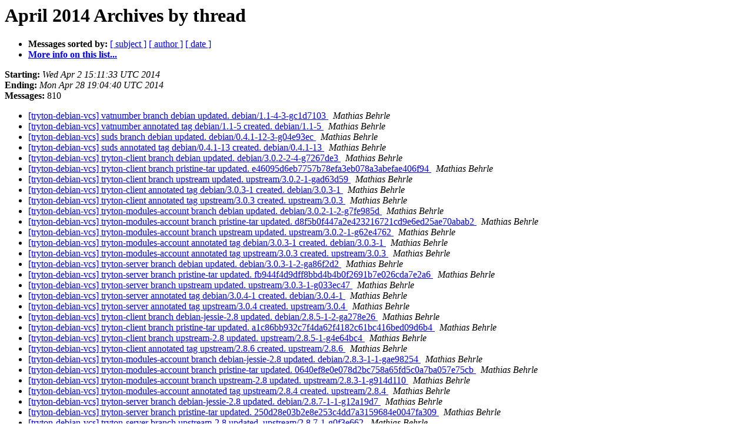

--- FILE ---
content_type: text/html
request_url: https://alioth-lists.debian.net/pipermail/tryton-debian-vcs/2014-April/thread.html
body_size: 22344
content:
<!DOCTYPE HTML PUBLIC "-//W3C//DTD HTML 4.01 Transitional//EN">
<HTML>
  <HEAD>
     <title>The tryton-debian-vcs April 2014 Archive by thread</title>
     <META NAME="robots" CONTENT="noindex,follow">
     <META http-equiv="Content-Type" content="text/html; charset=us-ascii">
  </HEAD>
  <BODY BGCOLOR="#ffffff">
      <a name="start"></A>
      <h1>April 2014 Archives by thread</h1>
      <ul>
         <li> <b>Messages sorted by:</b>
	        
		<a href="subject.html#start">[ subject ]</a>
		<a href="author.html#start">[ author ]</a>
		<a href="date.html#start">[ date ]</a>

	     <li><b><a href="https://alioth-lists.debian.net/cgi-bin/mailman/listinfo/tryton-debian-vcs">More info on this list...
                    </a></b></li>
      </ul>
      <p><b>Starting:</b> <i>Wed Apr  2 15:11:33 UTC 2014</i><br>
         <b>Ending:</b> <i>Mon Apr 28 19:04:40 UTC 2014</i><br>
         <b>Messages:</b> 810<p>
     <ul>

<!--0 01396451493.5375- -->
<LI><A HREF="005375.html">[tryton-debian-vcs] vatnumber branch debian updated.	debian/1.1-4-3-gc1d7103
</A><A NAME="5375">&nbsp;</A>
<I>Mathias Behrle
</I>

<!--0 01396451495.5376- -->
<LI><A HREF="005376.html">[tryton-debian-vcs] vatnumber annotated tag debian/1.1-5 created.	debian/1.1-5
</A><A NAME="5376">&nbsp;</A>
<I>Mathias Behrle
</I>

<!--0 01396452879.5377- -->
<LI><A HREF="005377.html">[tryton-debian-vcs] suds branch debian updated.	debian/0.4.1-12-3-g04e93ec
</A><A NAME="5377">&nbsp;</A>
<I>Mathias Behrle
</I>

<!--0 01396452881.5378- -->
<LI><A HREF="005378.html">[tryton-debian-vcs] suds annotated tag debian/0.4.1-13 created.	debian/0.4.1-13
</A><A NAME="5378">&nbsp;</A>
<I>Mathias Behrle
</I>

<!--0 01397664653.5379- -->
<LI><A HREF="005379.html">[tryton-debian-vcs] tryton-client branch debian updated.	debian/3.0.2-2-4-g7267de3
</A><A NAME="5379">&nbsp;</A>
<I>Mathias Behrle
</I>

<!--0 01397664653.5380- -->
<LI><A HREF="005380.html">[tryton-debian-vcs] tryton-client branch pristine-tar updated.	e46095d6eb7757b78efa3eb078a3abefae406f94
</A><A NAME="5380">&nbsp;</A>
<I>Mathias Behrle
</I>

<!--0 01397664654.5381- -->
<LI><A HREF="005381.html">[tryton-debian-vcs] tryton-client branch upstream updated.	upstream/3.0.2-1-gad63d59
</A><A NAME="5381">&nbsp;</A>
<I>Mathias Behrle
</I>

<!--0 01397664655.5382- -->
<LI><A HREF="005382.html">[tryton-debian-vcs] tryton-client annotated tag debian/3.0.3-1	created. debian/3.0.3-1
</A><A NAME="5382">&nbsp;</A>
<I>Mathias Behrle
</I>

<!--0 01397664655.5383- -->
<LI><A HREF="005383.html">[tryton-debian-vcs] tryton-client annotated tag upstream/3.0.3	created. upstream/3.0.3
</A><A NAME="5383">&nbsp;</A>
<I>Mathias Behrle
</I>

<!--0 01397664659.5384- -->
<LI><A HREF="005384.html">[tryton-debian-vcs] tryton-modules-account branch debian updated.	debian/3.0.2-1-2-g7fe985d
</A><A NAME="5384">&nbsp;</A>
<I>Mathias Behrle
</I>

<!--0 01397664659.5385- -->
<LI><A HREF="005385.html">[tryton-debian-vcs] tryton-modules-account branch pristine-tar	updated. d8f5b0f447a2e423216721cd9e6ed25ae70abab2
</A><A NAME="5385">&nbsp;</A>
<I>Mathias Behrle
</I>

<!--0 01397664659.5386- -->
<LI><A HREF="005386.html">[tryton-debian-vcs] tryton-modules-account branch upstream updated.	upstream/3.0.2-1-g62e4762
</A><A NAME="5386">&nbsp;</A>
<I>Mathias Behrle
</I>

<!--0 01397664661.5387- -->
<LI><A HREF="005387.html">[tryton-debian-vcs] tryton-modules-account annotated tag	debian/3.0.3-1 created. debian/3.0.3-1
</A><A NAME="5387">&nbsp;</A>
<I>Mathias Behrle
</I>

<!--0 01397664661.5388- -->
<LI><A HREF="005388.html">[tryton-debian-vcs] tryton-modules-account annotated tag	upstream/3.0.3 created. upstream/3.0.3
</A><A NAME="5388">&nbsp;</A>
<I>Mathias Behrle
</I>

<!--0 01397664667.5389- -->
<LI><A HREF="005389.html">[tryton-debian-vcs] tryton-server branch debian updated.	debian/3.0.3-1-2-ga86f2d2
</A><A NAME="5389">&nbsp;</A>
<I>Mathias Behrle
</I>

<!--0 01397664667.5390- -->
<LI><A HREF="005390.html">[tryton-debian-vcs] tryton-server branch pristine-tar updated.	fb944f4d9dff8bbd4b4b0f2691b7e026cda7e2a6
</A><A NAME="5390">&nbsp;</A>
<I>Mathias Behrle
</I>

<!--0 01397664667.5391- -->
<LI><A HREF="005391.html">[tryton-debian-vcs] tryton-server branch upstream updated.	upstream/3.0.3-1-g033ec47
</A><A NAME="5391">&nbsp;</A>
<I>Mathias Behrle
</I>

<!--0 01397664669.5392- -->
<LI><A HREF="005392.html">[tryton-debian-vcs] tryton-server annotated tag debian/3.0.4-1	created. debian/3.0.4-1
</A><A NAME="5392">&nbsp;</A>
<I>Mathias Behrle
</I>

<!--0 01397664669.5393- -->
<LI><A HREF="005393.html">[tryton-debian-vcs] tryton-server annotated tag upstream/3.0.4	created. upstream/3.0.4
</A><A NAME="5393">&nbsp;</A>
<I>Mathias Behrle
</I>

<!--0 01397735797.5394- -->
<LI><A HREF="005394.html">[tryton-debian-vcs] tryton-client branch debian-jessie-2.8 updated.	debian/2.8.5-1-2-ga278e26
</A><A NAME="5394">&nbsp;</A>
<I>Mathias Behrle
</I>

<!--0 01397735797.5395- -->
<LI><A HREF="005395.html">[tryton-debian-vcs] tryton-client branch pristine-tar updated.	a1c86bb932c7f4da62f4182c61bc416bed09d6b4
</A><A NAME="5395">&nbsp;</A>
<I>Mathias Behrle
</I>

<!--0 01397735797.5396- -->
<LI><A HREF="005396.html">[tryton-debian-vcs] tryton-client branch upstream-2.8 updated.	upstream/2.8.5-1-g4e64bc4
</A><A NAME="5396">&nbsp;</A>
<I>Mathias Behrle
</I>

<!--0 01397735799.5397- -->
<LI><A HREF="005397.html">[tryton-debian-vcs] tryton-client annotated tag upstream/2.8.6	created. upstream/2.8.6
</A><A NAME="5397">&nbsp;</A>
<I>Mathias Behrle
</I>

<!--0 01397735804.5398- -->
<LI><A HREF="005398.html">[tryton-debian-vcs] tryton-modules-account branch debian-jessie-2.8	updated. debian/2.8.3-1-1-gae98254
</A><A NAME="5398">&nbsp;</A>
<I>Mathias Behrle
</I>

<!--0 01397735805.5399- -->
<LI><A HREF="005399.html">[tryton-debian-vcs] tryton-modules-account branch pristine-tar	updated. 0640ef8e0e078d2bc758a65fd5c0a7ba057e75cb
</A><A NAME="5399">&nbsp;</A>
<I>Mathias Behrle
</I>

<!--0 01397735805.5400- -->
<LI><A HREF="005400.html">[tryton-debian-vcs] tryton-modules-account branch upstream-2.8	updated. upstream/2.8.3-1-g914d110
</A><A NAME="5400">&nbsp;</A>
<I>Mathias Behrle
</I>

<!--0 01397735807.5401- -->
<LI><A HREF="005401.html">[tryton-debian-vcs] tryton-modules-account annotated tag	upstream/2.8.4 created. upstream/2.8.4
</A><A NAME="5401">&nbsp;</A>
<I>Mathias Behrle
</I>

<!--0 01397735818.5402- -->
<LI><A HREF="005402.html">[tryton-debian-vcs] tryton-server branch debian-jessie-2.8 updated.	debian/2.8.7-1-1-g12a19d7
</A><A NAME="5402">&nbsp;</A>
<I>Mathias Behrle
</I>

<!--0 01397735818.5403- -->
<LI><A HREF="005403.html">[tryton-debian-vcs] tryton-server branch pristine-tar updated.	250d28e03b2e8e253c4dd7a3159684e0047fa309
</A><A NAME="5403">&nbsp;</A>
<I>Mathias Behrle
</I>

<!--0 01397735818.5404- -->
<LI><A HREF="005404.html">[tryton-debian-vcs] tryton-server branch upstream-2.8 updated.	upstream/2.8.7-1-g0f3e662
</A><A NAME="5404">&nbsp;</A>
<I>Mathias Behrle
</I>

<!--0 01397735820.5405- -->
<LI><A HREF="005405.html">[tryton-debian-vcs] tryton-server annotated tag upstream/2.8.8	created. upstream/2.8.8
</A><A NAME="5405">&nbsp;</A>
<I>Mathias Behrle
</I>

<!--0 01397735836.5406- -->
<LI><A HREF="005406.html">[tryton-debian-vcs] tryton-client branch debian-jessie-2.8 updated.	debian/2.8.5-1-3-ge13544f
</A><A NAME="5406">&nbsp;</A>
<I>Mathias Behrle
</I>

<!--0 01397735838.5407- -->
<LI><A HREF="005407.html">[tryton-debian-vcs] tryton-client annotated tag debian/2.8.6-1	created. debian/2.8.6-1
</A><A NAME="5407">&nbsp;</A>
<I>Mathias Behrle
</I>

<!--0 01397735840.5408- -->
<LI><A HREF="005408.html">[tryton-debian-vcs] tryton-modules-account branch debian-jessie-2.8	updated. debian/2.8.3-1-2-gdd47005
</A><A NAME="5408">&nbsp;</A>
<I>Mathias Behrle
</I>

<!--0 01397735841.5409- -->
<LI><A HREF="005409.html">[tryton-debian-vcs] tryton-modules-account annotated tag	debian/2.8.4-1 created. debian/2.8.4-1
</A><A NAME="5409">&nbsp;</A>
<I>Mathias Behrle
</I>

<!--0 01397735846.5410- -->
<LI><A HREF="005410.html">[tryton-debian-vcs] tryton-server branch debian-jessie-2.8 updated.	debian/2.8.7-1-2-g6041a31
</A><A NAME="5410">&nbsp;</A>
<I>Mathias Behrle
</I>

<!--0 01397735848.5411- -->
<LI><A HREF="005411.html">[tryton-debian-vcs] tryton-server annotated tag debian/2.8.8-1	created. debian/2.8.8-1
</A><A NAME="5411">&nbsp;</A>
<I>Mathias Behrle
</I>

<!--0 01397737782.5412- -->
<LI><A HREF="005412.html">[tryton-debian-vcs] tryton-client branch debian-wheezy-2.6 updated.	debian/2.6.8-1-3-g34a05cd
</A><A NAME="5412">&nbsp;</A>
<I>Mathias Behrle
</I>

<!--0 01397737782.5413- -->
<LI><A HREF="005413.html">[tryton-debian-vcs] tryton-client branch pristine-tar updated.	6e807b7824fc1ff4f709960e3f0f03e08c9e1c66
</A><A NAME="5413">&nbsp;</A>
<I>Mathias Behrle
</I>

<!--0 01397737782.5414- -->
<LI><A HREF="005414.html">[tryton-debian-vcs] tryton-client branch upstream-2.6 updated.	upstream/2.6.8-1-gedf4394
</A><A NAME="5414">&nbsp;</A>
<I>Mathias Behrle
</I>

<!--0 01397737784.5415- -->
<LI><A HREF="005415.html">[tryton-debian-vcs] tryton-client annotated tag debian/2.6.9-1	created. debian/2.6.9-1
</A><A NAME="5415">&nbsp;</A>
<I>Mathias Behrle
</I>

<!--0 01397737784.5416- -->
<LI><A HREF="005416.html">[tryton-debian-vcs] tryton-client annotated tag upstream/2.6.9	created. upstream/2.6.9
</A><A NAME="5416">&nbsp;</A>
<I>Mathias Behrle
</I>

<!--0 01397737787.5417- -->
<LI><A HREF="005417.html">[tryton-debian-vcs] tryton-modules-account branch debian-wheezy-2.6	updated. debian/2.6.7-1-2-g57fcdb2
</A><A NAME="5417">&nbsp;</A>
<I>Mathias Behrle
</I>

<!--0 01397737787.5418- -->
<LI><A HREF="005418.html">[tryton-debian-vcs] tryton-modules-account branch pristine-tar	updated. f14ce1fac3358fde0cb45369746dcc8081408f59
</A><A NAME="5418">&nbsp;</A>
<I>Mathias Behrle
</I>

<!--0 01397737787.5419- -->
<LI><A HREF="005419.html">[tryton-debian-vcs] tryton-modules-account branch upstream-2.6	updated. upstream/2.6.7-1-gb60a7f5
</A><A NAME="5419">&nbsp;</A>
<I>Mathias Behrle
</I>

<!--0 01397737789.5420- -->
<LI><A HREF="005420.html">[tryton-debian-vcs] tryton-modules-account annotated tag	debian/2.6.8-1 created. debian/2.6.8-1
</A><A NAME="5420">&nbsp;</A>
<I>Mathias Behrle
</I>

<!--0 01397737789.5421- -->
<LI><A HREF="005421.html">[tryton-debian-vcs] tryton-modules-account annotated tag	upstream/2.6.8 created. upstream/2.6.8
</A><A NAME="5421">&nbsp;</A>
<I>Mathias Behrle
</I>

<!--0 01397737792.5422- -->
<LI><A HREF="005422.html">[tryton-debian-vcs] tryton-server branch debian-wheezy-2.6 updated.	debian/2.6.10-1-2-ge180e0e
</A><A NAME="5422">&nbsp;</A>
<I>Mathias Behrle
</I>

<!--0 01397737792.5423- -->
<LI><A HREF="005423.html">[tryton-debian-vcs] tryton-server branch pristine-tar updated.	015fc95d28c9303f8f6527667dc82ec7b3d2f351
</A><A NAME="5423">&nbsp;</A>
<I>Mathias Behrle
</I>

<!--0 01397737792.5424- -->
<LI><A HREF="005424.html">[tryton-debian-vcs] tryton-server branch upstream-2.6 updated.	upstream/2.6.10-1-gb56015e
</A><A NAME="5424">&nbsp;</A>
<I>Mathias Behrle
</I>

<!--0 01397737794.5425- -->
<LI><A HREF="005425.html">[tryton-debian-vcs] tryton-server annotated tag debian/2.6.11-1	created. debian/2.6.11-1
</A><A NAME="5425">&nbsp;</A>
<I>Mathias Behrle
</I>

<!--0 01397737794.5426- -->
<LI><A HREF="005426.html">[tryton-debian-vcs] tryton-server annotated tag upstream/2.6.11	created. upstream/2.6.11
</A><A NAME="5426">&nbsp;</A>
<I>Mathias Behrle
</I>

<!--0 01397738566.5427- -->
<LI><A HREF="005427.html">[tryton-debian-vcs] tryton-server branch debian-wheezy-2.2 updated.	debian/2.2.13-1-2-ga4f181b
</A><A NAME="5427">&nbsp;</A>
<I>Mathias Behrle
</I>

<!--0 01397738566.5428- -->
<LI><A HREF="005428.html">[tryton-debian-vcs] tryton-server branch pristine-tar updated.	ae3fa7e60b7731006b2e6a329ee36d02c338b969
</A><A NAME="5428">&nbsp;</A>
<I>Mathias Behrle
</I>

<!--0 01397738566.5429- -->
<LI><A HREF="005429.html">[tryton-debian-vcs] tryton-server branch upstream-2.2 updated.	upstream/2.2.13-1-gb33bd46
</A><A NAME="5429">&nbsp;</A>
<I>Mathias Behrle
</I>

<!--0 01397738568.5430- -->
<LI><A HREF="005430.html">[tryton-debian-vcs] tryton-server annotated tag debian/2.2.14-1	created. debian/2.2.14-1
</A><A NAME="5430">&nbsp;</A>
<I>Mathias Behrle
</I>

<!--0 01397738568.5431- -->
<LI><A HREF="005431.html">[tryton-debian-vcs] tryton-server annotated tag upstream/2.2.14	created. upstream/2.2.14
</A><A NAME="5431">&nbsp;</A>
<I>Mathias Behrle
</I>

<!--0 01398166650.5432- -->
<LI><A HREF="005432.html">[tryton-debian-vcs] tryton-client branch debian-jessie-3.0 created.	debian/3.0.3-1-1-g50c7e3a
</A><A NAME="5432">&nbsp;</A>
<I>Mathias Behrle
</I>

<!--0 01398166650.5433- -->
<LI><A HREF="005433.html">[tryton-debian-vcs] tryton-client branch upstream-3.0 created.	upstream/3.0.3
</A><A NAME="5433">&nbsp;</A>
<I>Mathias Behrle
</I>

<!--0 01398166651.5434- -->
<LI><A HREF="005434.html">[tryton-debian-vcs] tryton-meta branch debian-jessie-3.0 created.	debian/24
</A><A NAME="5434">&nbsp;</A>
<I>Mathias Behrle
</I>

<!--0 01398166655.5435- -->
<LI><A HREF="005435.html">[tryton-debian-vcs] tryton-modules-account branch debian-jessie-3.0	created. debian/3.0.3-1-1-g18556c7
</A><A NAME="5435">&nbsp;</A>
<I>Mathias Behrle
</I>

<!--0 01398166655.5436- -->
<LI><A HREF="005436.html">[tryton-debian-vcs] tryton-modules-account branch upstream-3.0	created. upstream/3.0.3
</A><A NAME="5436">&nbsp;</A>
<I>Mathias Behrle
</I>

<!--0 01398166657.5437- -->
<LI><A HREF="005437.html">[tryton-debian-vcs] tryton-modules-account-asset branch	debian-jessie-3.0 created. debian/3.0.0-3-2-gfe88b16
</A><A NAME="5437">&nbsp;</A>
<I>Mathias Behrle
</I>

<!--0 01398166657.5438- -->
<LI><A HREF="005438.html">[tryton-debian-vcs] tryton-modules-account-asset branch	upstream-3.0 created. upstream/3.0.0
</A><A NAME="5438">&nbsp;</A>
<I>Mathias Behrle
</I>

<!--0 01398166659.5439- -->
<LI><A HREF="005439.html">[tryton-debian-vcs] tryton-modules-account-be branch	debian-jessie-3.0 created. debian/3.0.0-3-2-g21e6a5e
</A><A NAME="5439">&nbsp;</A>
<I>Mathias Behrle
</I>

<!--0 01398166659.5440- -->
<LI><A HREF="005440.html">[tryton-debian-vcs] tryton-modules-account-be branch upstream-3.0	created. upstream/3.0.0
</A><A NAME="5440">&nbsp;</A>
<I>Mathias Behrle
</I>

<!--0 01398166661.5441- -->
<LI><A HREF="005441.html">[tryton-debian-vcs] tryton-modules-account-de-skr03 branch	debian-jessie-3.0 created. debian/3.0.0-3-2-g42cdd16
</A><A NAME="5441">&nbsp;</A>
<I>Mathias Behrle
</I>

<!--0 01398166661.5442- -->
<LI><A HREF="005442.html">[tryton-debian-vcs] tryton-modules-account-de-skr03 branch	upstream-3.0 created. upstream/3.0.0
</A><A NAME="5442">&nbsp;</A>
<I>Mathias Behrle
</I>

<!--0 01398166663.5443- -->
<LI><A HREF="005443.html">[tryton-debian-vcs] tryton-modules-account-dunning branch	debian-jessie-3.0 created. debian/3.0.1-2-2-g95c785f
</A><A NAME="5443">&nbsp;</A>
<I>Mathias Behrle
</I>

<!--0 01398166663.5444- -->
<LI><A HREF="005444.html">[tryton-debian-vcs] tryton-modules-account-dunning branch	upstream-3.0 created. upstream/3.0.1
</A><A NAME="5444">&nbsp;</A>
<I>Mathias Behrle
</I>

<!--0 01398166665.5445- -->
<LI><A HREF="005445.html">[tryton-debian-vcs] tryton-modules-account-dunning-letter branch	debian-jessie-3.0 created. debian/3.0.2-1-1-ged0ae09
</A><A NAME="5445">&nbsp;</A>
<I>Mathias Behrle
</I>

<!--0 01398166665.5446- -->
<LI><A HREF="005446.html">[tryton-debian-vcs] tryton-modules-account-dunning-letter branch	upstream-3.0 created. upstream/3.0.2
</A><A NAME="5446">&nbsp;</A>
<I>Mathias Behrle
</I>

<!--0 01398166668.5447- -->
<LI><A HREF="005447.html">[tryton-debian-vcs] tryton-modules-account-fr branch	debian-jessie-3.0 created. debian/3.0.0-3-2-gec3c300
</A><A NAME="5447">&nbsp;</A>
<I>Mathias Behrle
</I>

<!--0 01398166668.5448- -->
<LI><A HREF="005448.html">[tryton-debian-vcs] tryton-modules-account-fr branch upstream-3.0	created. upstream/3.0.0
</A><A NAME="5448">&nbsp;</A>
<I>Mathias Behrle
</I>

<!--0 01398166671.5449- -->
<LI><A HREF="005449.html">[tryton-debian-vcs] tryton-modules-account-invoice branch	debian-jessie-3.0 created. debian/3.0.2-1-1-g3f86eaf
</A><A NAME="5449">&nbsp;</A>
<I>Mathias Behrle
</I>

<!--0 01398166671.5450- -->
<LI><A HREF="005450.html">[tryton-debian-vcs] tryton-modules-account-invoice branch	upstream-3.0 created. upstream/3.0.2
</A><A NAME="5450">&nbsp;</A>
<I>Mathias Behrle
</I>

<!--0 01398166673.5451- -->
<LI><A HREF="005451.html">[tryton-debian-vcs] tryton-modules-account-invoice-history branch	debian-jessie-3.0 created. debian/3.0.0-3-2-g190e012
</A><A NAME="5451">&nbsp;</A>
<I>Mathias Behrle
</I>

<!--0 01398166673.5452- -->
<LI><A HREF="005452.html">[tryton-debian-vcs] tryton-modules-account-invoice-history branch	upstream-3.0 created. upstream/3.0.0
</A><A NAME="5452">&nbsp;</A>
<I>Mathias Behrle
</I>

<!--0 01398166675.5453- -->
<LI><A HREF="005453.html">[tryton-debian-vcs] tryton-modules-account-invoice-line-standalone	branch debian-jessie-3.0 created. debian/3.0.0-3-2-gd12c134
</A><A NAME="5453">&nbsp;</A>
<I>Mathias Behrle
</I>

<!--0 01398166675.5454- -->
<LI><A HREF="005454.html">[tryton-debian-vcs] tryton-modules-account-invoice-line-standalone	branch upstream-3.0 created. upstream/3.0.0
</A><A NAME="5454">&nbsp;</A>
<I>Mathias Behrle
</I>

<!--0 01398166679.5455- -->
<LI><A HREF="005455.html">[tryton-debian-vcs] tryton-modules-account-product branch	debian-jessie-3.0 created. debian/3.0.0-3-2-g59056e9
</A><A NAME="5455">&nbsp;</A>
<I>Mathias Behrle
</I>

<!--0 01398166679.5456- -->
<LI><A HREF="005456.html">[tryton-debian-vcs] tryton-modules-account-product branch	upstream-3.0 created. upstream/3.0.0
</A><A NAME="5456">&nbsp;</A>
<I>Mathias Behrle
</I>

<!--0 01398166682.5457- -->
<LI><A HREF="005457.html">[tryton-debian-vcs] tryton-modules-account-statement branch	debian-jessie-3.0 created. debian/3.0.1-2-2-g7b7ef7f
</A><A NAME="5457">&nbsp;</A>
<I>Mathias Behrle
</I>

<!--0 01398166682.5458- -->
<LI><A HREF="005458.html">[tryton-debian-vcs] tryton-modules-account-statement branch	upstream-3.0 created. upstream/3.0.1
</A><A NAME="5458">&nbsp;</A>
<I>Mathias Behrle
</I>

<!--0 01398166684.5459- -->
<LI><A HREF="005459.html">[tryton-debian-vcs] tryton-modules-account-stock-anglo-saxon branch	debian-jessie-3.0 created. debian/3.0.1-1-1-g32ce130
</A><A NAME="5459">&nbsp;</A>
<I>Mathias Behrle
</I>

<!--0 01398166684.5460- -->
<LI><A HREF="005460.html">[tryton-debian-vcs] tryton-modules-account-stock-anglo-saxon branch	upstream-3.0 created. upstream/3.0.1
</A><A NAME="5460">&nbsp;</A>
<I>Mathias Behrle
</I>

<!--0 01398166685.5461- -->
<LI><A HREF="005461.html">[tryton-debian-vcs] tryton-modules-account-stock-continental branch	debian-jessie-3.0 created. debian/3.0.0-3-2-g816bc5e
</A><A NAME="5461">&nbsp;</A>
<I>Mathias Behrle
</I>

<!--0 01398166685.5462- -->
<LI><A HREF="005462.html">[tryton-debian-vcs] tryton-modules-account-stock-continental branch	upstream-3.0 created. upstream/3.0.0
</A><A NAME="5462">&nbsp;</A>
<I>Mathias Behrle
</I>

<!--0 01398166687.5463- -->
<LI><A HREF="005463.html">[tryton-debian-vcs] tryton-modules-analytic-account branch	debian-jessie-3.0 created. debian/3.0.0-3-2-g0624b5b
</A><A NAME="5463">&nbsp;</A>
<I>Mathias Behrle
</I>

<!--0 01398166687.5464- -->
<LI><A HREF="005464.html">[tryton-debian-vcs] tryton-modules-analytic-account branch	upstream-3.0 created. upstream/3.0.0
</A><A NAME="5464">&nbsp;</A>
<I>Mathias Behrle
</I>

<!--0 01398166689.5465- -->
<LI><A HREF="005465.html">[tryton-debian-vcs] tryton-modules-analytic-invoice branch	debian-jessie-3.0 created. debian/3.0.0-3-2-gea396f1
</A><A NAME="5465">&nbsp;</A>
<I>Mathias Behrle
</I>

<!--0 01398166689.5466- -->
<LI><A HREF="005466.html">[tryton-debian-vcs] tryton-modules-analytic-invoice branch	upstream-3.0 created. upstream/3.0.0
</A><A NAME="5466">&nbsp;</A>
<I>Mathias Behrle
</I>

<!--0 01398166691.5467- -->
<LI><A HREF="005467.html">[tryton-debian-vcs] tryton-modules-analytic-purchase branch	debian-jessie-3.0 created. debian/3.0.0-3-2-g9a848b4
</A><A NAME="5467">&nbsp;</A>
<I>Mathias Behrle
</I>

<!--0 01398166691.5468- -->
<LI><A HREF="005468.html">[tryton-debian-vcs] tryton-modules-analytic-purchase branch	upstream-3.0 created. upstream/3.0.0
</A><A NAME="5468">&nbsp;</A>
<I>Mathias Behrle
</I>

<!--0 01398166693.5469- -->
<LI><A HREF="005469.html">[tryton-debian-vcs] tryton-modules-analytic-sale branch	debian-jessie-3.0 created. debian/3.0.0-3-2-g92d3e02
</A><A NAME="5469">&nbsp;</A>
<I>Mathias Behrle
</I>

<!--0 01398166693.5470- -->
<LI><A HREF="005470.html">[tryton-debian-vcs] tryton-modules-analytic-sale branch	upstream-3.0 created. upstream/3.0.0
</A><A NAME="5470">&nbsp;</A>
<I>Mathias Behrle
</I>

<!--0 01398166695.5471- -->
<LI><A HREF="005471.html">[tryton-debian-vcs] tryton-modules-bank branch debian-jessie-3.0	created. debian/3.0.1-2-2-g2924900
</A><A NAME="5471">&nbsp;</A>
<I>Mathias Behrle
</I>

<!--0 01398166695.5472- -->
<LI><A HREF="005472.html">[tryton-debian-vcs] tryton-modules-bank branch upstream-3.0	created. upstream/3.0.1
</A><A NAME="5472">&nbsp;</A>
<I>Mathias Behrle
</I>

<!--0 01398166697.5473- -->
<LI><A HREF="005473.html">[tryton-debian-vcs] tryton-modules-calendar branch	debian-jessie-3.0 created. debian/3.0.2-2-2-g8a84647
</A><A NAME="5473">&nbsp;</A>
<I>Mathias Behrle
</I>

<!--0 01398166697.5474- -->
<LI><A HREF="005474.html">[tryton-debian-vcs] tryton-modules-calendar branch upstream-3.0	created. upstream/3.0.2
</A><A NAME="5474">&nbsp;</A>
<I>Mathias Behrle
</I>

<!--0 01398166699.5475- -->
<LI><A HREF="005475.html">[tryton-debian-vcs] tryton-modules-calendar-classification branch	debian-jessie-3.0 created. debian/3.0.0-3-2-g526924a
</A><A NAME="5475">&nbsp;</A>
<I>Mathias Behrle
</I>

<!--0 01398166699.5476- -->
<LI><A HREF="005476.html">[tryton-debian-vcs] tryton-modules-calendar-classification branch	upstream-3.0 created. upstream/3.0.0
</A><A NAME="5476">&nbsp;</A>
<I>Mathias Behrle
</I>

<!--0 01398166701.5477- -->
<LI><A HREF="005477.html">[tryton-debian-vcs] tryton-modules-calendar-scheduling branch	debian-jessie-3.0 created. debian/3.0.0-3-2-g2ff3061
</A><A NAME="5477">&nbsp;</A>
<I>Mathias Behrle
</I>

<!--0 01398166701.5478- -->
<LI><A HREF="005478.html">[tryton-debian-vcs] tryton-modules-calendar-scheduling branch	upstream-3.0 created. upstream/3.0.0
</A><A NAME="5478">&nbsp;</A>
<I>Mathias Behrle
</I>

<!--0 01398166703.5479- -->
<LI><A HREF="005479.html">[tryton-debian-vcs] tryton-modules-calendar-todo branch	debian-jessie-3.0 created. debian/3.0.1-2-2-g259a36c
</A><A NAME="5479">&nbsp;</A>
<I>Mathias Behrle
</I>

<!--0 01398166703.5480- -->
<LI><A HREF="005480.html">[tryton-debian-vcs] tryton-modules-calendar-todo branch	upstream-3.0 created. upstream/3.0.1
</A><A NAME="5480">&nbsp;</A>
<I>Mathias Behrle
</I>

<!--0 01398166705.5481- -->
<LI><A HREF="005481.html">[tryton-debian-vcs] tryton-modules-carrier branch debian-jessie-3.0	created. debian/3.0.0-3-2-g00933d3
</A><A NAME="5481">&nbsp;</A>
<I>Mathias Behrle
</I>

<!--0 01398166705.5482- -->
<LI><A HREF="005482.html">[tryton-debian-vcs] tryton-modules-carrier branch upstream-3.0	created. upstream/3.0.0
</A><A NAME="5482">&nbsp;</A>
<I>Mathias Behrle
</I>

<!--0 01398166706.5483- -->
<LI><A HREF="005483.html">[tryton-debian-vcs] tryton-modules-carrier-percentage branch	debian-jessie-3.0 created. debian/3.0.0-3-2-gcd1f236
</A><A NAME="5483">&nbsp;</A>
<I>Mathias Behrle
</I>

<!--0 01398166706.5484- -->
<LI><A HREF="005484.html">[tryton-debian-vcs] tryton-modules-carrier-percentage branch	upstream-3.0 created. upstream/3.0.0
</A><A NAME="5484">&nbsp;</A>
<I>Mathias Behrle
</I>

<!--0 01398166708.5485- -->
<LI><A HREF="005485.html">[tryton-debian-vcs] tryton-modules-carrier-weight branch	debian-jessie-3.0 created. debian/3.0.0-3-2-gcf47819
</A><A NAME="5485">&nbsp;</A>
<I>Mathias Behrle
</I>

<!--0 01398166708.5486- -->
<LI><A HREF="005486.html">[tryton-debian-vcs] tryton-modules-carrier-weight branch	upstream-3.0 created. upstream/3.0.0
</A><A NAME="5486">&nbsp;</A>
<I>Mathias Behrle
</I>

<!--0 01398166710.5487- -->
<LI><A HREF="005487.html">[tryton-debian-vcs] tryton-modules-company branch debian-jessie-3.0	created. debian/3.0.0-3-2-gedd4859
</A><A NAME="5487">&nbsp;</A>
<I>Mathias Behrle
</I>

<!--0 01398166710.5488- -->
<LI><A HREF="005488.html">[tryton-debian-vcs] tryton-modules-company branch upstream-3.0	created. upstream/3.0.0
</A><A NAME="5488">&nbsp;</A>
<I>Mathias Behrle
</I>

<!--0 01398166712.5489- -->
<LI><A HREF="005489.html">[tryton-debian-vcs] tryton-modules-company-work-time branch	debian-jessie-3.0 created. debian/3.0.0-3-2-g25d9de9
</A><A NAME="5489">&nbsp;</A>
<I>Mathias Behrle
</I>

<!--0 01398166712.5490- -->
<LI><A HREF="005490.html">[tryton-debian-vcs] tryton-modules-company-work-time branch	upstream-3.0 created. upstream/3.0.0
</A><A NAME="5490">&nbsp;</A>
<I>Mathias Behrle
</I>

<!--0 01398166714.5491- -->
<LI><A HREF="005491.html">[tryton-debian-vcs] tryton-modules-country branch debian-jessie-3.0	created. debian/3.0.0-3-2-g2fe686e
</A><A NAME="5491">&nbsp;</A>
<I>Mathias Behrle
</I>

<!--0 01398166714.5492- -->
<LI><A HREF="005492.html">[tryton-debian-vcs] tryton-modules-country branch upstream-3.0	created. upstream/3.0.0
</A><A NAME="5492">&nbsp;</A>
<I>Mathias Behrle
</I>

<!--0 01398166716.5493- -->
<LI><A HREF="005493.html">[tryton-debian-vcs] tryton-modules-currency branch	debian-jessie-3.0 created. debian/3.0.0-3-2-ga00df83
</A><A NAME="5493">&nbsp;</A>
<I>Mathias Behrle
</I>

<!--0 01398166716.5494- -->
<LI><A HREF="005494.html">[tryton-debian-vcs] tryton-modules-currency branch upstream-3.0	created. upstream/3.0.0
</A><A NAME="5494">&nbsp;</A>
<I>Mathias Behrle
</I>

<!--0 01398166718.5495- -->
<LI><A HREF="005495.html">[tryton-debian-vcs] tryton-modules-dashboard branch	debian-jessie-3.0 created. debian/3.0.0-3-2-g9eb00df
</A><A NAME="5495">&nbsp;</A>
<I>Mathias Behrle
</I>

<!--0 01398166718.5496- -->
<LI><A HREF="005496.html">[tryton-debian-vcs] tryton-modules-dashboard branch upstream-3.0	created. upstream/3.0.0
</A><A NAME="5496">&nbsp;</A>
<I>Mathias Behrle
</I>

<!--0 01398166720.5497- -->
<LI><A HREF="005497.html">[tryton-debian-vcs] tryton-modules-google-maps branch	debian-jessie-3.0 created. debian/3.0.0-3-2-g21e3bc9
</A><A NAME="5497">&nbsp;</A>
<I>Mathias Behrle
</I>

<!--0 01398166720.5498- -->
<LI><A HREF="005498.html">[tryton-debian-vcs] tryton-modules-google-maps branch upstream-3.0	created. upstream/3.0.0
</A><A NAME="5498">&nbsp;</A>
<I>Mathias Behrle
</I>

<!--0 01398166722.5499- -->
<LI><A HREF="005499.html">[tryton-debian-vcs] tryton-modules-ldap-authentication branch	debian-jessie-3.0 created. debian/3.0.0-3-2-g12938bc
</A><A NAME="5499">&nbsp;</A>
<I>Mathias Behrle
</I>

<!--0 01398166722.5500- -->
<LI><A HREF="005500.html">[tryton-debian-vcs] tryton-modules-ldap-authentication branch	upstream-3.0 created. upstream/3.0.0
</A><A NAME="5500">&nbsp;</A>
<I>Mathias Behrle
</I>

<!--0 01398166724.5501- -->
<LI><A HREF="005501.html">[tryton-debian-vcs] tryton-modules-ldap-connection branch	debian-jessie-3.0 created. debian/3.0.0-3-2-g2e4be05
</A><A NAME="5501">&nbsp;</A>
<I>Mathias Behrle
</I>

<!--0 01398166724.5502- -->
<LI><A HREF="005502.html">[tryton-debian-vcs] tryton-modules-ldap-connection branch	upstream-3.0 created. upstream/3.0.0
</A><A NAME="5502">&nbsp;</A>
<I>Mathias Behrle
</I>

<!--0 01398166726.5503- -->
<LI><A HREF="005503.html">[tryton-debian-vcs] tryton-modules-party branch debian-jessie-3.0	created. debian/3.0.0-3-2-g8ac9516
</A><A NAME="5503">&nbsp;</A>
<I>Mathias Behrle
</I>

<!--0 01398166726.5504- -->
<LI><A HREF="005504.html">[tryton-debian-vcs] tryton-modules-party branch upstream-3.0	created. upstream/3.0.0
</A><A NAME="5504">&nbsp;</A>
<I>Mathias Behrle
</I>

<!--0 01398166728.5505- -->
<LI><A HREF="005505.html">[tryton-debian-vcs] tryton-modules-party-siret branch	debian-jessie-3.0 created. debian/3.0.0-3-2-gbacad95
</A><A NAME="5505">&nbsp;</A>
<I>Mathias Behrle
</I>

<!--0 01398166728.5506- -->
<LI><A HREF="005506.html">[tryton-debian-vcs] tryton-modules-party-siret branch upstream-3.0	created. upstream/3.0.0
</A><A NAME="5506">&nbsp;</A>
<I>Mathias Behrle
</I>

<!--0 01398166730.5507- -->
<LI><A HREF="005507.html">[tryton-debian-vcs] tryton-modules-party-vcarddav branch	debian-jessie-3.0 created. debian/3.0.0-3-2-g46224af
</A><A NAME="5507">&nbsp;</A>
<I>Mathias Behrle
</I>

<!--0 01398166730.5508- -->
<LI><A HREF="005508.html">[tryton-debian-vcs] tryton-modules-party-vcarddav branch	upstream-3.0 created. upstream/3.0.0
</A><A NAME="5508">&nbsp;</A>
<I>Mathias Behrle
</I>

<!--0 01398166732.5509- -->
<LI><A HREF="005509.html">[tryton-debian-vcs] tryton-modules-product branch debian-jessie-3.0	created. debian/3.0.0-3-2-ga2cbf27
</A><A NAME="5509">&nbsp;</A>
<I>Mathias Behrle
</I>

<!--0 01398166732.5510- -->
<LI><A HREF="005510.html">[tryton-debian-vcs] tryton-modules-product branch upstream-3.0	created. upstream/3.0.0
</A><A NAME="5510">&nbsp;</A>
<I>Mathias Behrle
</I>

<!--0 01398166734.5511- -->
<LI><A HREF="005511.html">[tryton-debian-vcs] tryton-modules-product-attribute branch	debian-jessie-3.0 created. debian/3.0.0-3-2-g7a154ae
</A><A NAME="5511">&nbsp;</A>
<I>Mathias Behrle
</I>

<!--0 01398166734.5512- -->
<LI><A HREF="005512.html">[tryton-debian-vcs] tryton-modules-product-attribute branch	upstream-3.0 created. upstream/3.0.0
</A><A NAME="5512">&nbsp;</A>
<I>Mathias Behrle
</I>

<!--0 01398166736.5513- -->
<LI><A HREF="005513.html">[tryton-debian-vcs] tryton-modules-product-cost-fifo branch	debian-jessie-3.0 created. debian/3.0.0-3-2-g69fb769
</A><A NAME="5513">&nbsp;</A>
<I>Mathias Behrle
</I>

<!--0 01398166736.5514- -->
<LI><A HREF="005514.html">[tryton-debian-vcs] tryton-modules-product-cost-fifo branch	upstream-3.0 created. upstream/3.0.0
</A><A NAME="5514">&nbsp;</A>
<I>Mathias Behrle
</I>

<!--0 01398166738.5515- -->
<LI><A HREF="005515.html">[tryton-debian-vcs] tryton-modules-product-cost-history branch	debian-jessie-3.0 created. debian/3.0.0-3-2-gcebc5c9
</A><A NAME="5515">&nbsp;</A>
<I>Mathias Behrle
</I>

<!--0 01398166738.5516- -->
<LI><A HREF="005516.html">[tryton-debian-vcs] tryton-modules-product-cost-history branch	upstream-3.0 created. upstream/3.0.0
</A><A NAME="5516">&nbsp;</A>
<I>Mathias Behrle
</I>

<!--0 01398166739.5517- -->
<LI><A HREF="005517.html">[tryton-debian-vcs] tryton-modules-production branch	debian-jessie-3.0 created. debian/3.0.0-3-2-g67b2da9
</A><A NAME="5517">&nbsp;</A>
<I>Mathias Behrle
</I>

<!--0 01398166739.5518- -->
<LI><A HREF="005518.html">[tryton-debian-vcs] tryton-modules-production branch upstream-3.0	created. upstream/3.0.0
</A><A NAME="5518">&nbsp;</A>
<I>Mathias Behrle
</I>

<!--0 01398166741.5519- -->
<LI><A HREF="005519.html">[tryton-debian-vcs] tryton-modules-product-measurements branch	debian-jessie-3.0 created. debian/3.0.0-3-2-gc44e12b
</A><A NAME="5519">&nbsp;</A>
<I>Mathias Behrle
</I>

<!--0 01398166741.5520- -->
<LI><A HREF="005520.html">[tryton-debian-vcs] tryton-modules-product-measurements branch	upstream-3.0 created. upstream/3.0.0
</A><A NAME="5520">&nbsp;</A>
<I>Mathias Behrle
</I>

<!--0 01398166743.5521- -->
<LI><A HREF="005521.html">[tryton-debian-vcs] tryton-modules-product-price-list branch	debian-jessie-3.0 created. debian/3.0.0-3-2-gbd22788
</A><A NAME="5521">&nbsp;</A>
<I>Mathias Behrle
</I>

<!--0 01398166743.5522- -->
<LI><A HREF="005522.html">[tryton-debian-vcs] tryton-modules-product-price-list branch	upstream-3.0 created. upstream/3.0.0
</A><A NAME="5522">&nbsp;</A>
<I>Mathias Behrle
</I>

<!--0 01398166745.5523- -->
<LI><A HREF="005523.html">[tryton-debian-vcs] tryton-modules-project branch debian-jessie-3.0	created. debian/3.0.2-1-1-gf2aca09
</A><A NAME="5523">&nbsp;</A>
<I>Mathias Behrle
</I>

<!--0 01398166745.5524- -->
<LI><A HREF="005524.html">[tryton-debian-vcs] tryton-modules-project branch upstream-3.0	created. upstream/3.0.2
</A><A NAME="5524">&nbsp;</A>
<I>Mathias Behrle
</I>

<!--0 01398166747.5525- -->
<LI><A HREF="005525.html">[tryton-debian-vcs] tryton-modules-project-invoice branch	debian-jessie-3.0 created. debian/3.0.0-3-2-gb2737b7
</A><A NAME="5525">&nbsp;</A>
<I>Mathias Behrle
</I>

<!--0 01398166747.5526- -->
<LI><A HREF="005526.html">[tryton-debian-vcs] tryton-modules-project-invoice branch	upstream-3.0 created. upstream/3.0.0
</A><A NAME="5526">&nbsp;</A>
<I>Mathias Behrle
</I>

<!--0 01398166749.5527- -->
<LI><A HREF="005527.html">[tryton-debian-vcs] tryton-modules-project-plan branch	debian-jessie-3.0 created. debian/3.0.0-3-2-g99bb075
</A><A NAME="5527">&nbsp;</A>
<I>Mathias Behrle
</I>

<!--0 01398166749.5528- -->
<LI><A HREF="005528.html">[tryton-debian-vcs] tryton-modules-project-plan branch upstream-3.0	created. upstream/3.0.0
</A><A NAME="5528">&nbsp;</A>
<I>Mathias Behrle
</I>

<!--0 01398166751.5529- -->
<LI><A HREF="005529.html">[tryton-debian-vcs] tryton-modules-project-revenue branch	debian-jessie-3.0 created. debian/3.0.1-1-1-g1d0565f
</A><A NAME="5529">&nbsp;</A>
<I>Mathias Behrle
</I>

<!--0 01398166751.5530- -->
<LI><A HREF="005530.html">[tryton-debian-vcs] tryton-modules-project-revenue branch	upstream-3.0 created. upstream/3.0.1
</A><A NAME="5530">&nbsp;</A>
<I>Mathias Behrle
</I>

<!--0 01398166753.5531- -->
<LI><A HREF="005531.html">[tryton-debian-vcs] tryton-modules-purchase branch	debian-jessie-3.0 created. debian/3.0.0-3-2-g0dae821
</A><A NAME="5531">&nbsp;</A>
<I>Mathias Behrle
</I>

<!--0 01398166753.5532- -->
<LI><A HREF="005532.html">[tryton-debian-vcs] tryton-modules-purchase branch upstream-3.0	created. upstream/3.0.0
</A><A NAME="5532">&nbsp;</A>
<I>Mathias Behrle
</I>

<!--0 01398166754.5533- -->
<LI><A HREF="005533.html">[tryton-debian-vcs] tryton-modules-purchase-invoice-line-standalone	branch debian-jessie-3.0 created. debian/3.0.0-3-2-g8b850c1
</A><A NAME="5533">&nbsp;</A>
<I>Mathias Behrle
</I>

<!--0 01398166754.5534- -->
<LI><A HREF="005534.html">[tryton-debian-vcs] tryton-modules-purchase-invoice-line-standalone	branch upstream-3.0 created. upstream/3.0.0
</A><A NAME="5534">&nbsp;</A>
<I>Mathias Behrle
</I>

<!--0 01398166756.5535- -->
<LI><A HREF="005535.html">[tryton-debian-vcs] tryton-modules-purchase-shipment-cost branch	debian-jessie-3.0 created. debian/3.0.0-3-2-ge056574
</A><A NAME="5535">&nbsp;</A>
<I>Mathias Behrle
</I>

<!--0 01398166756.5536- -->
<LI><A HREF="005536.html">[tryton-debian-vcs] tryton-modules-purchase-shipment-cost branch	upstream-3.0 created. upstream/3.0.0
</A><A NAME="5536">&nbsp;</A>
<I>Mathias Behrle
</I>

<!--0 01398166758.5537- -->
<LI><A HREF="005537.html">[tryton-debian-vcs] tryton-modules-sale branch debian-jessie-3.0	created. debian/3.0.0-3-2-g0a2ef47
</A><A NAME="5537">&nbsp;</A>
<I>Mathias Behrle
</I>

<!--0 01398166758.5538- -->
<LI><A HREF="005538.html">[tryton-debian-vcs] tryton-modules-sale branch upstream-3.0	created. upstream/3.0.0
</A><A NAME="5538">&nbsp;</A>
<I>Mathias Behrle
</I>

<!--0 01398166760.5539- -->
<LI><A HREF="005539.html">[tryton-debian-vcs] tryton-modules-sale-invoice-grouping branch	debian-jessie-3.0 created. debian/3.0.1-2-2-g04a4017
</A><A NAME="5539">&nbsp;</A>
<I>Mathias Behrle
</I>

<!--0 01398166760.5540- -->
<LI><A HREF="005540.html">[tryton-debian-vcs] tryton-modules-sale-invoice-grouping branch	upstream-3.0 created. upstream/3.0.1
</A><A NAME="5540">&nbsp;</A>
<I>Mathias Behrle
</I>

<!--0 01398166762.5541- -->
<LI><A HREF="005541.html">[tryton-debian-vcs] tryton-modules-sale-opportunity branch	debian-jessie-3.0 created. debian/3.0.0-3-2-gdd49e8f
</A><A NAME="5541">&nbsp;</A>
<I>Mathias Behrle
</I>

<!--0 01398166762.5542- -->
<LI><A HREF="005542.html">[tryton-debian-vcs] tryton-modules-sale-opportunity branch	upstream-3.0 created. upstream/3.0.0
</A><A NAME="5542">&nbsp;</A>
<I>Mathias Behrle
</I>

<!--0 01398166764.5543- -->
<LI><A HREF="005543.html">[tryton-debian-vcs] tryton-modules-sale-price-list branch	debian-jessie-3.0 created. debian/3.0.0-3-2-gbb8fc72
</A><A NAME="5543">&nbsp;</A>
<I>Mathias Behrle
</I>

<!--0 01398166764.5544- -->
<LI><A HREF="005544.html">[tryton-debian-vcs] tryton-modules-sale-price-list branch	upstream-3.0 created. upstream/3.0.0
</A><A NAME="5544">&nbsp;</A>
<I>Mathias Behrle
</I>

<!--0 01398166766.5545- -->
<LI><A HREF="005545.html">[tryton-debian-vcs] tryton-modules-sale-shipment-cost branch	debian-jessie-3.0 created. debian/3.0.0-3-2-g9f1e439
</A><A NAME="5545">&nbsp;</A>
<I>Mathias Behrle
</I>

<!--0 01398166766.5546- -->
<LI><A HREF="005546.html">[tryton-debian-vcs] tryton-modules-sale-shipment-cost branch	upstream-3.0 created. upstream/3.0.0
</A><A NAME="5546">&nbsp;</A>
<I>Mathias Behrle
</I>

<!--0 01398166768.5547- -->
<LI><A HREF="005547.html">[tryton-debian-vcs] tryton-modules-sale-supply branch	debian-jessie-3.0 created. debian/3.0.1-1-1-gad99204
</A><A NAME="5547">&nbsp;</A>
<I>Mathias Behrle
</I>

<!--0 01398166768.5548- -->
<LI><A HREF="005548.html">[tryton-debian-vcs] tryton-modules-sale-supply branch upstream-3.0	created. upstream/3.0.1
</A><A NAME="5548">&nbsp;</A>
<I>Mathias Behrle
</I>

<!--0 01398166770.5549- -->
<LI><A HREF="005549.html">[tryton-debian-vcs] tryton-modules-sale-supply-drop-shipment branch	debian-jessie-3.0 created. debian/3.0.0-3-2-gc693323
</A><A NAME="5549">&nbsp;</A>
<I>Mathias Behrle
</I>

<!--0 01398166770.5550- -->
<LI><A HREF="005550.html">[tryton-debian-vcs] tryton-modules-sale-supply-drop-shipment branch	upstream-3.0 created. upstream/3.0.0
</A><A NAME="5550">&nbsp;</A>
<I>Mathias Behrle
</I>

<!--0 01398166772.5551- -->
<LI><A HREF="005551.html">[tryton-debian-vcs] tryton-modules-stock branch debian-jessie-3.0	created. debian/3.0.1-2-2-g600a0d4
</A><A NAME="5551">&nbsp;</A>
<I>Mathias Behrle
</I>

<!--0 01398166772.5552- -->
<LI><A HREF="005552.html">[tryton-debian-vcs] tryton-modules-stock branch upstream-3.0	created. upstream/3.0.1
</A><A NAME="5552">&nbsp;</A>
<I>Mathias Behrle
</I>

<!--0 01398166774.5553- -->
<LI><A HREF="005553.html">[tryton-debian-vcs] tryton-modules-stock-forecast branch	debian-jessie-3.0 created. debian/3.0.0-3-2-g0a3b07e
</A><A NAME="5553">&nbsp;</A>
<I>Mathias Behrle
</I>

<!--0 01398166774.5554- -->
<LI><A HREF="005554.html">[tryton-debian-vcs] tryton-modules-stock-forecast branch	upstream-3.0 created. upstream/3.0.0
</A><A NAME="5554">&nbsp;</A>
<I>Mathias Behrle
</I>

<!--0 01398166779.5555- -->
<LI><A HREF="005555.html">[tryton-debian-vcs] tryton-modules-stock-inventory-location branch	debian-jessie-3.0 created. debian/3.0.0-3-2-gd059e77
</A><A NAME="5555">&nbsp;</A>
<I>Mathias Behrle
</I>

<!--0 01398166779.5556- -->
<LI><A HREF="005556.html">[tryton-debian-vcs] tryton-modules-stock-inventory-location branch	upstream-3.0 created. upstream/3.0.0
</A><A NAME="5556">&nbsp;</A>
<I>Mathias Behrle
</I>

<!--0 01398166781.5557- -->
<LI><A HREF="005557.html">[tryton-debian-vcs] tryton-modules-stock-location-sequence branch	debian-jessie-3.0 created. debian/3.0.0-3-2-g6ac3e7c
</A><A NAME="5557">&nbsp;</A>
<I>Mathias Behrle
</I>

<!--0 01398166781.5558- -->
<LI><A HREF="005558.html">[tryton-debian-vcs] tryton-modules-stock-location-sequence branch	upstream-3.0 created. upstream/3.0.0
</A><A NAME="5558">&nbsp;</A>
<I>Mathias Behrle
</I>

<!--0 01398166783.5559- -->
<LI><A HREF="005559.html">[tryton-debian-vcs] tryton-modules-stock-lot branch	debian-jessie-3.0 created. debian/3.0.0-3-2-g33d70d1
</A><A NAME="5559">&nbsp;</A>
<I>Mathias Behrle
</I>

<!--0 01398166783.5560- -->
<LI><A HREF="005560.html">[tryton-debian-vcs] tryton-modules-stock-lot branch upstream-3.0	created. upstream/3.0.0
</A><A NAME="5560">&nbsp;</A>
<I>Mathias Behrle
</I>

<!--0 01398166785.5561- -->
<LI><A HREF="005561.html">[tryton-debian-vcs] tryton-modules-stock-product-location branch	debian-jessie-3.0 created. debian/3.0.1-2-2-gdc18089
</A><A NAME="5561">&nbsp;</A>
<I>Mathias Behrle
</I>

<!--0 01398166785.5562- -->
<LI><A HREF="005562.html">[tryton-debian-vcs] tryton-modules-stock-product-location branch	upstream-3.0 created. upstream/3.0.1
</A><A NAME="5562">&nbsp;</A>
<I>Mathias Behrle
</I>

<!--0 01398166787.5563- -->
<LI><A HREF="005563.html">[tryton-debian-vcs] tryton-modules-stock-split branch	debian-jessie-3.0 created. debian/3.0.0-3-2-g732b266
</A><A NAME="5563">&nbsp;</A>
<I>Mathias Behrle
</I>

<!--0 01398166787.5564- -->
<LI><A HREF="005564.html">[tryton-debian-vcs] tryton-modules-stock-split branch upstream-3.0	created. upstream/3.0.0
</A><A NAME="5564">&nbsp;</A>
<I>Mathias Behrle
</I>

<!--0 01398166790.5565- -->
<LI><A HREF="005565.html">[tryton-debian-vcs] tryton-modules-stock-supply branch	debian-jessie-3.0 created. debian/3.0.1-1-1-gca45a60
</A><A NAME="5565">&nbsp;</A>
<I>Mathias Behrle
</I>

<!--0 01398166790.5566- -->
<LI><A HREF="005566.html">[tryton-debian-vcs] tryton-modules-stock-supply branch upstream-3.0	created. upstream/3.0.1
</A><A NAME="5566">&nbsp;</A>
<I>Mathias Behrle
</I>

<!--0 01398166798.5567- -->
<LI><A HREF="005567.html">[tryton-debian-vcs] tryton-modules-stock-supply-day branch	debian-jessie-3.0 created. debian/3.0.0-3-2-ge112b12
</A><A NAME="5567">&nbsp;</A>
<I>Mathias Behrle
</I>

<!--0 01398166798.5568- -->
<LI><A HREF="005568.html">[tryton-debian-vcs] tryton-modules-stock-supply-day branch	upstream-3.0 created. upstream/3.0.0
</A><A NAME="5568">&nbsp;</A>
<I>Mathias Behrle
</I>

<!--0 01398166800.5569- -->
<LI><A HREF="005569.html">[tryton-debian-vcs] tryton-modules-stock-supply-forecast branch	debian-jessie-3.0 created. debian/3.0.0-3-2-g42553ab
</A><A NAME="5569">&nbsp;</A>
<I>Mathias Behrle
</I>

<!--0 01398166800.5570- -->
<LI><A HREF="005570.html">[tryton-debian-vcs] tryton-modules-stock-supply-forecast branch	upstream-3.0 created. upstream/3.0.0
</A><A NAME="5570">&nbsp;</A>
<I>Mathias Behrle
</I>

<!--0 01398166802.5571- -->
<LI><A HREF="005571.html">[tryton-debian-vcs] tryton-modules-stock-supply-production branch	debian-jessie-3.0 created. debian/3.0.0-3-2-g60dd320
</A><A NAME="5571">&nbsp;</A>
<I>Mathias Behrle
</I>

<!--0 01398166802.5572- -->
<LI><A HREF="005572.html">[tryton-debian-vcs] tryton-modules-stock-supply-production branch	upstream-3.0 created. upstream/3.0.0
</A><A NAME="5572">&nbsp;</A>
<I>Mathias Behrle
</I>

<!--0 01398166804.5573- -->
<LI><A HREF="005573.html">[tryton-debian-vcs] tryton-modules-timesheet branch	debian-jessie-3.0 created. debian/3.0.0-3-2-g31cb2b2
</A><A NAME="5573">&nbsp;</A>
<I>Mathias Behrle
</I>

<!--0 01398166804.5574- -->
<LI><A HREF="005574.html">[tryton-debian-vcs] tryton-modules-timesheet branch upstream-3.0	created. upstream/3.0.0
</A><A NAME="5574">&nbsp;</A>
<I>Mathias Behrle
</I>

<!--0 01398166806.5575- -->
<LI><A HREF="005575.html">[tryton-debian-vcs] tryton-modules-timesheet-cost branch	debian-jessie-3.0 created. debian/3.0.1-2-2-g9a55e76
</A><A NAME="5575">&nbsp;</A>
<I>Mathias Behrle
</I>

<!--0 01398166806.5576- -->
<LI><A HREF="005576.html">[tryton-debian-vcs] tryton-modules-timesheet-cost branch	upstream-3.0 created. upstream/3.0.1
</A><A NAME="5576">&nbsp;</A>
<I>Mathias Behrle
</I>

<!--0 01398166808.5577- -->
<LI><A HREF="005577.html">[tryton-debian-vcs] tryton-neso branch debian-jessie-3.0 created.	debian/3.0.1-3-2-gfaf7998
</A><A NAME="5577">&nbsp;</A>
<I>Mathias Behrle
</I>

<!--0 01398166808.5578- -->
<LI><A HREF="005578.html">[tryton-debian-vcs] tryton-neso branch upstream-3.0 created.	upstream/3.0.1
</A><A NAME="5578">&nbsp;</A>
<I>Mathias Behrle
</I>

<!--0 01398166810.5579- -->
<LI><A HREF="005579.html">[tryton-debian-vcs] tryton-proteus branch debian-jessie-3.0	created. debian/3.0.0-3-2-g85d388e
</A><A NAME="5579">&nbsp;</A>
<I>Mathias Behrle
</I>

<!--0 01398166810.5580- -->
<LI><A HREF="005580.html">[tryton-debian-vcs] tryton-proteus branch upstream-3.0 created.	upstream/3.0.0
</A><A NAME="5580">&nbsp;</A>
<I>Mathias Behrle
</I>

<!--0 01398166813.5581- -->
<LI><A HREF="005581.html">[tryton-debian-vcs] tryton-server branch debian-jessie-3.0 created.	debian/3.0.4-1-1-g7c86316
</A><A NAME="5581">&nbsp;</A>
<I>Mathias Behrle
</I>

<!--0 01398166813.5582- -->
<LI><A HREF="005582.html">[tryton-debian-vcs] tryton-server branch upstream-3.0 created.	upstream/3.0.4
</A><A NAME="5582">&nbsp;</A>
<I>Mathias Behrle
</I>

<!--0 01398167668.5583- -->
<LI><A HREF="005583.html">[tryton-debian-vcs] tryton-meta branch debian updated.	debian/24-1-gd699134
</A><A NAME="5583">&nbsp;</A>
<I>Mathias Behrle
</I>

<!--0 01398171858.5584- -->
<LI><A HREF="005584.html">[tryton-debian-vcs] tryton-client branch debian updated.	debian/3.0.3-1-1-g2e3418e
</A><A NAME="5584">&nbsp;</A>
<I>Mathias Behrle
</I>

<!--0 01398171858.5585- -->
<LI><A HREF="005585.html">[tryton-debian-vcs] tryton-client branch pristine-tar updated.	15049e607fdecdc9a857a94b26062e7564327f11
</A><A NAME="5585">&nbsp;</A>
<I>Mathias Behrle
</I>

<!--0 01398171858.5586- -->
<LI><A HREF="005586.html">[tryton-debian-vcs] tryton-client branch upstream updated.	upstream/3.0.3-1-g5a13755
</A><A NAME="5586">&nbsp;</A>
<I>Mathias Behrle
</I>

<!--0 01398171861.5587- -->
<LI><A HREF="005587.html">[tryton-debian-vcs] tryton-client annotated tag upstream/3.2.0	created. upstream/3.2.0
</A><A NAME="5587">&nbsp;</A>
<I>Mathias Behrle
</I>

<!--0 01398171867.5588- -->
<LI><A HREF="005588.html">[tryton-debian-vcs] tryton-modules-account branch debian updated.	debian/3.0.3-1-2-gf272c8e
</A><A NAME="5588">&nbsp;</A>
<I>Mathias Behrle
</I>

<!--0 01398171867.5589- -->
<LI><A HREF="005589.html">[tryton-debian-vcs] tryton-modules-account branch pristine-tar	updated. 7e8b709af59c7edae0507eecbfd3285bdec0c21e
</A><A NAME="5589">&nbsp;</A>
<I>Mathias Behrle
</I>

<!--0 01398171867.5590- -->
<LI><A HREF="005590.html">[tryton-debian-vcs] tryton-modules-account branch upstream updated.	upstream/3.0.3-1-g9c124b2
</A><A NAME="5590">&nbsp;</A>
<I>Mathias Behrle
</I>

<!--0 01398171875.5591- -->
<LI><A HREF="005591.html">[tryton-debian-vcs] tryton-modules-account annotated tag	upstream/3.2.0 created. upstream/3.2.0
</A><A NAME="5591">&nbsp;</A>
<I>Mathias Behrle
</I>

<!--0 01398171880.5592- -->
<LI><A HREF="005592.html">[tryton-debian-vcs] tryton-modules-account-asset branch debian	updated. debian/3.0.0-3-4-gd7226c6
</A><A NAME="5592">&nbsp;</A>
<I>Mathias Behrle
</I>

<!--0 01398171880.5593- -->
<LI><A HREF="005593.html">[tryton-debian-vcs] tryton-modules-account-asset branch	pristine-tar updated. 4350ae6e190a5584d55bd3f0889dd47571300d63
</A><A NAME="5593">&nbsp;</A>
<I>Mathias Behrle
</I>

<!--0 01398171881.5594- -->
<LI><A HREF="005594.html">[tryton-debian-vcs] tryton-modules-account-asset branch upstream	updated. upstream/3.0.0-1-g029071c
</A><A NAME="5594">&nbsp;</A>
<I>Mathias Behrle
</I>

<!--0 01398171883.5595- -->
<LI><A HREF="005595.html">[tryton-debian-vcs] tryton-modules-account-asset annotated tag	upstream/3.2.0 created. upstream/3.2.0
</A><A NAME="5595">&nbsp;</A>
<I>Mathias Behrle
</I>

<!--0 01398171886.5596- -->
<LI><A HREF="005596.html">[tryton-debian-vcs] tryton-modules-account-be branch debian	updated. debian/3.0.0-3-4-gb3b841d
</A><A NAME="5596">&nbsp;</A>
<I>Mathias Behrle
</I>

<!--0 01398171886.5597- -->
<LI><A HREF="005597.html">[tryton-debian-vcs] tryton-modules-account-be branch pristine-tar	updated. fb4c9b3b8c6e5e76639d9a05b30a1e5530556395
</A><A NAME="5597">&nbsp;</A>
<I>Mathias Behrle
</I>

<!--0 01398171886.5598- -->
<LI><A HREF="005598.html">[tryton-debian-vcs] tryton-modules-account-be branch upstream	updated. upstream/3.0.0-1-gb4e972b
</A><A NAME="5598">&nbsp;</A>
<I>Mathias Behrle
</I>

<!--0 01398171888.5599- -->
<LI><A HREF="005599.html">[tryton-debian-vcs] tryton-modules-account-be annotated tag	upstream/3.2.0 created. upstream/3.2.0
</A><A NAME="5599">&nbsp;</A>
<I>Mathias Behrle
</I>

<!--0 01398171891.5600- -->
<LI><A HREF="005600.html">[tryton-debian-vcs] tryton-modules-account-de-skr03 branch debian	updated. debian/3.0.0-3-3-g0f28e21
</A><A NAME="5600">&nbsp;</A>
<I>Mathias Behrle
</I>

<!--0 01398171892.5601- -->
<LI><A HREF="005601.html">[tryton-debian-vcs] tryton-modules-account-de-skr03 branch	pristine-tar updated. 5ac2e7e1250c670a133a09c5bb26d041305dfc9a
</A><A NAME="5601">&nbsp;</A>
<I>Mathias Behrle
</I>

<!--0 01398171892.5602- -->
<LI><A HREF="005602.html">[tryton-debian-vcs] tryton-modules-account-de-skr03 branch upstream	updated. upstream/3.0.0-1-g7105c39
</A><A NAME="5602">&nbsp;</A>
<I>Mathias Behrle
</I>

<!--0 01398171893.5603- -->
<LI><A HREF="005603.html">[tryton-debian-vcs] tryton-modules-account-de-skr03 annotated tag	upstream/3.2.0 created. upstream/3.2.0
</A><A NAME="5603">&nbsp;</A>
<I>Mathias Behrle
</I>

<!--0 01398171898.5604- -->
<LI><A HREF="005604.html">[tryton-debian-vcs] tryton-modules-account-dunning branch debian	updated. debian/3.0.1-2-4-g888855e
</A><A NAME="5604">&nbsp;</A>
<I>Mathias Behrle
</I>

<!--0 01398171898.5605- -->
<LI><A HREF="005605.html">[tryton-debian-vcs] tryton-modules-account-dunning branch	pristine-tar updated. cb89c1f929d8ea8eeae52b866aa467c45d9fd1f3
</A><A NAME="5605">&nbsp;</A>
<I>Mathias Behrle
</I>

<!--0 01398171898.5606- -->
<LI><A HREF="005606.html">[tryton-debian-vcs] tryton-modules-account-dunning branch upstream	updated. upstream/3.0.1-1-g90c0137
</A><A NAME="5606">&nbsp;</A>
<I>Mathias Behrle
</I>

<!--0 01398171900.5607- -->
<LI><A HREF="005607.html">[tryton-debian-vcs] tryton-modules-account-dunning annotated tag	upstream/3.2.0 created. upstream/3.2.0
</A><A NAME="5607">&nbsp;</A>
<I>Mathias Behrle
</I>

<!--0 01398171904.5608- -->
<LI><A HREF="005608.html">[tryton-debian-vcs] tryton-modules-account-dunning-letter branch	debian updated. debian/3.0.2-1-2-ga8b1f8f
</A><A NAME="5608">&nbsp;</A>
<I>Mathias Behrle
</I>

<!--0 01398171904.5609- -->
<LI><A HREF="005609.html">[tryton-debian-vcs] tryton-modules-account-dunning-letter branch	pristine-tar updated. 044c6ee81715d3979dda197882a5960d9ce27d97
</A><A NAME="5609">&nbsp;</A>
<I>Mathias Behrle
</I>

<!--0 01398171904.5610- -->
<LI><A HREF="005610.html">[tryton-debian-vcs] tryton-modules-account-dunning-letter branch	upstream updated. upstream/3.0.2-1-g3ab67ce
</A><A NAME="5610">&nbsp;</A>
<I>Mathias Behrle
</I>

<!--0 01398171906.5611- -->
<LI><A HREF="005611.html">[tryton-debian-vcs] tryton-modules-account-dunning-letter annotated	tag upstream/3.2.0 created. upstream/3.2.0
</A><A NAME="5611">&nbsp;</A>
<I>Mathias Behrle
</I>

<!--0 01398171909.5612- -->
<LI><A HREF="005612.html">[tryton-debian-vcs] tryton-modules-account-fr branch debian	updated. debian/3.0.0-3-4-gf06bbe3
</A><A NAME="5612">&nbsp;</A>
<I>Mathias Behrle
</I>

<!--0 01398171909.5613- -->
<LI><A HREF="005613.html">[tryton-debian-vcs] tryton-modules-account-fr branch pristine-tar	updated. 96a897daa4de81bf2d90a9a0a4562668764d5ec5
</A><A NAME="5613">&nbsp;</A>
<I>Mathias Behrle
</I>

<!--0 01398171909.5614- -->
<LI><A HREF="005614.html">[tryton-debian-vcs] tryton-modules-account-fr branch upstream	updated. upstream/3.0.0-1-g2f00b4a
</A><A NAME="5614">&nbsp;</A>
<I>Mathias Behrle
</I>

<!--0 01398171911.5615- -->
<LI><A HREF="005615.html">[tryton-debian-vcs] tryton-modules-account-fr annotated tag	upstream/3.2.0 created. upstream/3.2.0
</A><A NAME="5615">&nbsp;</A>
<I>Mathias Behrle
</I>

<!--0 01398171918.5616- -->
<LI><A HREF="005616.html">[tryton-debian-vcs] tryton-modules-account-invoice branch debian	updated. debian/3.0.2-1-2-g07a56a6
</A><A NAME="5616">&nbsp;</A>
<I>Mathias Behrle
</I>

<!--0 01398171919.5617- -->
<LI><A HREF="005617.html">[tryton-debian-vcs] tryton-modules-account-invoice branch	pristine-tar updated. 9939ef326c75467398c26317073849b3fd89288c
</A><A NAME="5617">&nbsp;</A>
<I>Mathias Behrle
</I>

<!--0 01398171919.5618- -->
<LI><A HREF="005618.html">[tryton-debian-vcs] tryton-modules-account-invoice branch upstream	updated. upstream/3.0.2-1-g87c591d
</A><A NAME="5618">&nbsp;</A>
<I>Mathias Behrle
</I>

<!--0 01398171921.5619- -->
<LI><A HREF="005619.html">[tryton-debian-vcs] tryton-modules-account-invoice annotated tag	upstream/3.2.0 created. upstream/3.2.0
</A><A NAME="5619">&nbsp;</A>
<I>Mathias Behrle
</I>

<!--0 01398171925.5620- -->
<LI><A HREF="005620.html">[tryton-debian-vcs] tryton-modules-account-invoice-history branch	debian updated. debian/3.0.0-3-4-g70d7e9a
</A><A NAME="5620">&nbsp;</A>
<I>Mathias Behrle
</I>

<!--0 01398171925.5621- -->
<LI><A HREF="005621.html">[tryton-debian-vcs] tryton-modules-account-invoice-history branch	pristine-tar updated. b55ec01e8567a28aff951a73582291be9c640422
</A><A NAME="5621">&nbsp;</A>
<I>Mathias Behrle
</I>

<!--0 01398171925.5622- -->
<LI><A HREF="005622.html">[tryton-debian-vcs] tryton-modules-account-invoice-history branch	upstream updated. upstream/3.0.0-1-gee3fc2d
</A><A NAME="5622">&nbsp;</A>
<I>Mathias Behrle
</I>

<!--0 01398171927.5623- -->
<LI><A HREF="005623.html">[tryton-debian-vcs] tryton-modules-account-invoice-history	annotated tag upstream/3.2.0 created. upstream/3.2.0
</A><A NAME="5623">&nbsp;</A>
<I>Mathias Behrle
</I>

<!--0 01398171930.5624- -->
<LI><A HREF="005624.html">[tryton-debian-vcs] tryton-modules-account-invoice-line-standalone	branch debian updated. debian/3.0.0-3-4-g2818cb7
</A><A NAME="5624">&nbsp;</A>
<I>Mathias Behrle
</I>

<!--0 01398171930.5625- -->
<LI><A HREF="005625.html">[tryton-debian-vcs] tryton-modules-account-invoice-line-standalone	branch pristine-tar updated.	6320638b5065844fd04b54b06483fc32c4e9fb0f
</A><A NAME="5625">&nbsp;</A>
<I>Mathias Behrle
</I>

<!--0 01398171930.5626- -->
<LI><A HREF="005626.html">[tryton-debian-vcs] tryton-modules-account-invoice-line-standalone	branch upstream updated. upstream/3.0.0-1-gd039b30
</A><A NAME="5626">&nbsp;</A>
<I>Mathias Behrle
</I>

<!--0 01398171932.5627- -->
<LI><A HREF="005627.html">[tryton-debian-vcs] tryton-modules-account-invoice-line-standalone	annotated tag upstream/3.2.0 created. upstream/3.2.0
</A><A NAME="5627">&nbsp;</A>
<I>Mathias Behrle
</I>

<!--0 01398171935.5628- -->
<LI><A HREF="005628.html">[tryton-debian-vcs] tryton-modules-account-product branch debian	updated. debian/3.0.0-3-4-g1704600
</A><A NAME="5628">&nbsp;</A>
<I>Mathias Behrle
</I>

<!--0 01398171936.5629- -->
<LI><A HREF="005629.html">[tryton-debian-vcs] tryton-modules-account-product branch	pristine-tar updated. b79874f1eed7fbc364045a8f3f751d59a0b78db9
</A><A NAME="5629">&nbsp;</A>
<I>Mathias Behrle
</I>

<!--0 01398171936.5630- -->
<LI><A HREF="005630.html">[tryton-debian-vcs] tryton-modules-account-product branch upstream	updated. upstream/3.0.0-1-gc20096d
</A><A NAME="5630">&nbsp;</A>
<I>Mathias Behrle
</I>

<!--0 01398171937.5631- -->
<LI><A HREF="005631.html">[tryton-debian-vcs] tryton-modules-account-product annotated tag	upstream/3.2.0 created. upstream/3.2.0
</A><A NAME="5631">&nbsp;</A>
<I>Mathias Behrle
</I>

<!--0 01398171942.5632- -->
<LI><A HREF="005632.html">[tryton-debian-vcs] tryton-modules-account-statement branch debian	updated. debian/3.0.1-2-4-g7f3b36a
</A><A NAME="5632">&nbsp;</A>
<I>Mathias Behrle
</I>

<!--0 01398171942.5633- -->
<LI><A HREF="005633.html">[tryton-debian-vcs] tryton-modules-account-statement branch	pristine-tar updated. eaeba7efd84ceb93565ef3d11598c3b1c33cab28
</A><A NAME="5633">&nbsp;</A>
<I>Mathias Behrle
</I>

<!--0 01398171942.5634- -->
<LI><A HREF="005634.html">[tryton-debian-vcs] tryton-modules-account-statement branch	upstream updated. upstream/3.0.1-1-g91c07c7
</A><A NAME="5634">&nbsp;</A>
<I>Mathias Behrle
</I>

<!--0 01398171944.5635- -->
<LI><A HREF="005635.html">[tryton-debian-vcs] tryton-modules-account-statement annotated tag	upstream/3.2.0 created. upstream/3.2.0
</A><A NAME="5635">&nbsp;</A>
<I>Mathias Behrle
</I>

<!--0 01398171947.5636- -->
<LI><A HREF="005636.html">[tryton-debian-vcs] tryton-modules-account-stock-anglo-saxon branch	debian updated. debian/3.0.1-1-2-gf626155
</A><A NAME="5636">&nbsp;</A>
<I>Mathias Behrle
</I>

<!--0 01398171948.5637- -->
<LI><A HREF="005637.html">[tryton-debian-vcs] tryton-modules-account-stock-anglo-saxon branch	pristine-tar updated. dbd82a80bf9e2f8e849a15b7a8ce6de94dbfe73e
</A><A NAME="5637">&nbsp;</A>
<I>Mathias Behrle
</I>

<!--0 01398171948.5638- -->
<LI><A HREF="005638.html">[tryton-debian-vcs] tryton-modules-account-stock-anglo-saxon branch	upstream updated. upstream/3.0.1-1-g26cd5c3
</A><A NAME="5638">&nbsp;</A>
<I>Mathias Behrle
</I>

<!--0 01398171950.5639- -->
<LI><A HREF="005639.html">[tryton-debian-vcs] tryton-modules-account-stock-anglo-saxon	annotated tag upstream/3.2.0 created. upstream/3.2.0
</A><A NAME="5639">&nbsp;</A>
<I>Mathias Behrle
</I>

<!--0 01398171954.5640- -->
<LI><A HREF="005640.html">[tryton-debian-vcs] tryton-modules-account-stock-continental branch	debian updated. debian/3.0.0-3-4-g90eb34a
</A><A NAME="5640">&nbsp;</A>
<I>Mathias Behrle
</I>

<!--0 01398171954.5641- -->
<LI><A HREF="005641.html">[tryton-debian-vcs] tryton-modules-account-stock-continental branch	pristine-tar updated. 4c2035f1fedf1115e26425758180b93458f37141
</A><A NAME="5641">&nbsp;</A>
<I>Mathias Behrle
</I>

<!--0 01398171954.5642- -->
<LI><A HREF="005642.html">[tryton-debian-vcs] tryton-modules-account-stock-continental branch	upstream updated. upstream/3.0.0-1-g28d1f4f
</A><A NAME="5642">&nbsp;</A>
<I>Mathias Behrle
</I>

<!--0 01398171956.5643- -->
<LI><A HREF="005643.html">[tryton-debian-vcs] tryton-modules-account-stock-continental	annotated tag upstream/3.2.0 created. upstream/3.2.0
</A><A NAME="5643">&nbsp;</A>
<I>Mathias Behrle
</I>

<!--0 01398171961.5644- -->
<LI><A HREF="005644.html">[tryton-debian-vcs] tryton-modules-analytic-account branch debian	updated. debian/3.0.0-3-4-g8e64ca8
</A><A NAME="5644">&nbsp;</A>
<I>Mathias Behrle
</I>

<!--0 01398171961.5645- -->
<LI><A HREF="005645.html">[tryton-debian-vcs] tryton-modules-analytic-account branch	pristine-tar updated. 406f4fd73a7835bc4864a198b3dfba627a575879
</A><A NAME="5645">&nbsp;</A>
<I>Mathias Behrle
</I>

<!--0 01398171961.5646- -->
<LI><A HREF="005646.html">[tryton-debian-vcs] tryton-modules-analytic-account branch upstream	updated. upstream/3.0.0-1-g0e23804
</A><A NAME="5646">&nbsp;</A>
<I>Mathias Behrle
</I>

<!--0 01398171963.5647- -->
<LI><A HREF="005647.html">[tryton-debian-vcs] tryton-modules-analytic-account annotated tag	upstream/3.2.0 created. upstream/3.2.0
</A><A NAME="5647">&nbsp;</A>
<I>Mathias Behrle
</I>

<!--0 01398171966.5648- -->
<LI><A HREF="005648.html">[tryton-debian-vcs] tryton-modules-analytic-invoice branch debian	updated. debian/3.0.0-3-4-g1c9bd89
</A><A NAME="5648">&nbsp;</A>
<I>Mathias Behrle
</I>

<!--0 01398171966.5649- -->
<LI><A HREF="005649.html">[tryton-debian-vcs] tryton-modules-analytic-invoice branch	pristine-tar updated. 42ea63c53432d7133f61de5c767cdb0f777c5bff
</A><A NAME="5649">&nbsp;</A>
<I>Mathias Behrle
</I>

<!--0 01398171967.5650- -->
<LI><A HREF="005650.html">[tryton-debian-vcs] tryton-modules-analytic-invoice branch upstream	updated. upstream/3.0.0-1-g5447b42
</A><A NAME="5650">&nbsp;</A>
<I>Mathias Behrle
</I>

<!--0 01398171969.5651- -->
<LI><A HREF="005651.html">[tryton-debian-vcs] tryton-modules-analytic-invoice annotated tag	upstream/3.2.0 created. upstream/3.2.0
</A><A NAME="5651">&nbsp;</A>
<I>Mathias Behrle
</I>

<!--0 01398171972.5652- -->
<LI><A HREF="005652.html">[tryton-debian-vcs] tryton-modules-analytic-purchase branch debian	updated. debian/3.0.0-3-4-gf9fedbb
</A><A NAME="5652">&nbsp;</A>
<I>Mathias Behrle
</I>

<!--0 01398171972.5653- -->
<LI><A HREF="005653.html">[tryton-debian-vcs] tryton-modules-analytic-purchase branch	pristine-tar updated. 5f155d0bf96b841ea9819ffe64448ab581dc4803
</A><A NAME="5653">&nbsp;</A>
<I>Mathias Behrle
</I>

<!--0 01398171972.5654- -->
<LI><A HREF="005654.html">[tryton-debian-vcs] tryton-modules-analytic-purchase branch	upstream updated. upstream/3.0.0-1-ga71aedf
</A><A NAME="5654">&nbsp;</A>
<I>Mathias Behrle
</I>

<!--0 01398171974.5655- -->
<LI><A HREF="005655.html">[tryton-debian-vcs] tryton-modules-analytic-purchase annotated tag	upstream/3.2.0 created. upstream/3.2.0
</A><A NAME="5655">&nbsp;</A>
<I>Mathias Behrle
</I>

<!--0 01398171978.5656- -->
<LI><A HREF="005656.html">[tryton-debian-vcs] tryton-modules-analytic-sale branch debian	updated. debian/3.0.0-3-4-g82614a4
</A><A NAME="5656">&nbsp;</A>
<I>Mathias Behrle
</I>

<!--0 01398171978.5657- -->
<LI><A HREF="005657.html">[tryton-debian-vcs] tryton-modules-analytic-sale branch	pristine-tar updated. bd1b372e5e7aecafcfc353624aa710e8c6402f0c
</A><A NAME="5657">&nbsp;</A>
<I>Mathias Behrle
</I>

<!--0 01398171978.5658- -->
<LI><A HREF="005658.html">[tryton-debian-vcs] tryton-modules-analytic-sale branch upstream	updated. upstream/3.0.0-1-gd965cd3
</A><A NAME="5658">&nbsp;</A>
<I>Mathias Behrle
</I>

<!--0 01398171980.5659- -->
<LI><A HREF="005659.html">[tryton-debian-vcs] tryton-modules-analytic-sale annotated tag	upstream/3.2.0 created. upstream/3.2.0
</A><A NAME="5659">&nbsp;</A>
<I>Mathias Behrle
</I>

<!--0 01398171984.5660- -->
<LI><A HREF="005660.html">[tryton-debian-vcs] tryton-modules-bank branch debian updated.	debian/3.0.1-2-4-gc9297fc
</A><A NAME="5660">&nbsp;</A>
<I>Mathias Behrle
</I>

<!--0 01398171984.5661- -->
<LI><A HREF="005661.html">[tryton-debian-vcs] tryton-modules-bank branch pristine-tar	updated. e650a8c39cc90d04c723b8110c5e8c061b884a3f
</A><A NAME="5661">&nbsp;</A>
<I>Mathias Behrle
</I>

<!--0 01398171984.5662- -->
<LI><A HREF="005662.html">[tryton-debian-vcs] tryton-modules-bank branch upstream updated.	upstream/3.0.1-1-gbf6ac8c
</A><A NAME="5662">&nbsp;</A>
<I>Mathias Behrle
</I>

<!--0 01398171987.5663- -->
<LI><A HREF="005663.html">[tryton-debian-vcs] tryton-modules-bank annotated tag	upstream/3.2.0 created. upstream/3.2.0
</A><A NAME="5663">&nbsp;</A>
<I>Mathias Behrle
</I>

<!--0 01398171992.5664- -->
<LI><A HREF="005664.html">[tryton-debian-vcs] tryton-modules-calendar branch debian updated.	debian/3.0.2-2-4-g7b81086
</A><A NAME="5664">&nbsp;</A>
<I>Mathias Behrle
</I>

<!--0 01398171993.5665- -->
<LI><A HREF="005665.html">[tryton-debian-vcs] tryton-modules-calendar branch pristine-tar	updated. 3a2556f84183e844affc88079da38de6d0fa693f
</A><A NAME="5665">&nbsp;</A>
<I>Mathias Behrle
</I>

<!--0 01398171993.5666- -->
<LI><A HREF="005666.html">[tryton-debian-vcs] tryton-modules-calendar branch upstream	updated. upstream/3.0.2-1-g859e465
</A><A NAME="5666">&nbsp;</A>
<I>Mathias Behrle
</I>

<!--0 01398171995.5667- -->
<LI><A HREF="005667.html">[tryton-debian-vcs] tryton-modules-calendar annotated tag	upstream/3.2.0 created. upstream/3.2.0
</A><A NAME="5667">&nbsp;</A>
<I>Mathias Behrle
</I>

<!--0 01398171999.5668- -->
<LI><A HREF="005668.html">[tryton-debian-vcs] tryton-modules-calendar-classification branch	debian updated. debian/3.0.0-3-4-g7f6f5d5
</A><A NAME="5668">&nbsp;</A>
<I>Mathias Behrle
</I>

<!--0 01398171999.5669- -->
<LI><A HREF="005669.html">[tryton-debian-vcs] tryton-modules-calendar-classification branch	pristine-tar updated. 90c0bf301a7bb966e2df1dc183c4a40ee8b7b813
</A><A NAME="5669">&nbsp;</A>
<I>Mathias Behrle
</I>

<!--0 01398171999.5670- -->
<LI><A HREF="005670.html">[tryton-debian-vcs] tryton-modules-calendar-classification branch	upstream updated. upstream/3.0.0-1-g53f5f6e
</A><A NAME="5670">&nbsp;</A>
<I>Mathias Behrle
</I>

<!--0 01398172001.5671- -->
<LI><A HREF="005671.html">[tryton-debian-vcs] tryton-modules-calendar-classification	annotated tag upstream/3.2.0 created. upstream/3.2.0
</A><A NAME="5671">&nbsp;</A>
<I>Mathias Behrle
</I>

<!--0 01398172004.5672- -->
<LI><A HREF="005672.html">[tryton-debian-vcs] tryton-modules-calendar-scheduling branch	debian updated. debian/3.0.0-3-4-gddb0387
</A><A NAME="5672">&nbsp;</A>
<I>Mathias Behrle
</I>

<!--0 01398172004.5673- -->
<LI><A HREF="005673.html">[tryton-debian-vcs] tryton-modules-calendar-scheduling branch	pristine-tar updated. eb68fb42320a972dad2926b60bc7909a7e7443eb
</A><A NAME="5673">&nbsp;</A>
<I>Mathias Behrle
</I>

<!--0 01398172004.5674- -->
<LI><A HREF="005674.html">[tryton-debian-vcs] tryton-modules-calendar-scheduling branch	upstream updated. upstream/3.0.0-1-g1f0cd6e
</A><A NAME="5674">&nbsp;</A>
<I>Mathias Behrle
</I>

<!--0 01398172006.5675- -->
<LI><A HREF="005675.html">[tryton-debian-vcs] tryton-modules-calendar-scheduling annotated	tag upstream/3.2.0 created. upstream/3.2.0
</A><A NAME="5675">&nbsp;</A>
<I>Mathias Behrle
</I>

<!--0 01398172012.5676- -->
<LI><A HREF="005676.html">[tryton-debian-vcs] tryton-modules-calendar-todo branch debian	updated. debian/3.0.1-2-4-g5711eda
</A><A NAME="5676">&nbsp;</A>
<I>Mathias Behrle
</I>

<!--0 01398172012.5677- -->
<LI><A HREF="005677.html">[tryton-debian-vcs] tryton-modules-calendar-todo branch	pristine-tar updated. 18bca9f5736cf05f64c3902a0c97a7eaac29f719
</A><A NAME="5677">&nbsp;</A>
<I>Mathias Behrle
</I>

<!--0 01398172012.5678- -->
<LI><A HREF="005678.html">[tryton-debian-vcs] tryton-modules-calendar-todo branch upstream	updated. upstream/3.0.1-1-gccb4556
</A><A NAME="5678">&nbsp;</A>
<I>Mathias Behrle
</I>

<!--0 01398172014.5679- -->
<LI><A HREF="005679.html">[tryton-debian-vcs] tryton-modules-calendar-todo annotated tag	upstream/3.2.0 created. upstream/3.2.0
</A><A NAME="5679">&nbsp;</A>
<I>Mathias Behrle
</I>

<!--0 01398172017.5680- -->
<LI><A HREF="005680.html">[tryton-debian-vcs] tryton-modules-carrier branch debian updated.	debian/3.0.0-3-4-gc1c3ce4
</A><A NAME="5680">&nbsp;</A>
<I>Mathias Behrle
</I>

<!--0 01398172018.5681- -->
<LI><A HREF="005681.html">[tryton-debian-vcs] tryton-modules-carrier branch pristine-tar	updated. f985e65a73acd60fc1b2c49e9069e5b5c03a8efe
</A><A NAME="5681">&nbsp;</A>
<I>Mathias Behrle
</I>

<!--0 01398172018.5682- -->
<LI><A HREF="005682.html">[tryton-debian-vcs] tryton-modules-carrier branch upstream updated.	upstream/3.0.0-1-g766227d
</A><A NAME="5682">&nbsp;</A>
<I>Mathias Behrle
</I>

<!--0 01398172019.5683- -->
<LI><A HREF="005683.html">[tryton-debian-vcs] tryton-modules-carrier annotated tag	upstream/3.2.0 created. upstream/3.2.0
</A><A NAME="5683">&nbsp;</A>
<I>Mathias Behrle
</I>

<!--0 01398172023.5684- -->
<LI><A HREF="005684.html">[tryton-debian-vcs] tryton-modules-carrier-percentage branch debian	updated. debian/3.0.0-3-4-g50137e1
</A><A NAME="5684">&nbsp;</A>
<I>Mathias Behrle
</I>

<!--0 01398172023.5685- -->
<LI><A HREF="005685.html">[tryton-debian-vcs] tryton-modules-carrier-percentage branch	pristine-tar updated. 2563596d69a4fe9b748c35b0aa0ec1c0a566aba9
</A><A NAME="5685">&nbsp;</A>
<I>Mathias Behrle
</I>

<!--0 01398172023.5686- -->
<LI><A HREF="005686.html">[tryton-debian-vcs] tryton-modules-carrier-percentage branch	upstream updated. upstream/3.0.0-1-g052b815
</A><A NAME="5686">&nbsp;</A>
<I>Mathias Behrle
</I>

<!--0 01398172025.5687- -->
<LI><A HREF="005687.html">[tryton-debian-vcs] tryton-modules-carrier-percentage annotated tag	upstream/3.2.0 created. upstream/3.2.0
</A><A NAME="5687">&nbsp;</A>
<I>Mathias Behrle
</I>

<!--0 01398172029.5688- -->
<LI><A HREF="005688.html">[tryton-debian-vcs] tryton-modules-carrier-weight branch debian	updated. debian/3.0.0-3-4-g7f5d236
</A><A NAME="5688">&nbsp;</A>
<I>Mathias Behrle
</I>

<!--0 01398172029.5689- -->
<LI><A HREF="005689.html">[tryton-debian-vcs] tryton-modules-carrier-weight branch	pristine-tar updated. ba9f54037db6293f60a5e71d20ca297986bc31a3
</A><A NAME="5689">&nbsp;</A>
<I>Mathias Behrle
</I>

<!--0 01398172029.5690- -->
<LI><A HREF="005690.html">[tryton-debian-vcs] tryton-modules-carrier-weight branch upstream	updated. upstream/3.0.0-1-g9c867a6
</A><A NAME="5690">&nbsp;</A>
<I>Mathias Behrle
</I>

<!--0 01398172031.5691- -->
<LI><A HREF="005691.html">[tryton-debian-vcs] tryton-modules-carrier-weight annotated tag	upstream/3.2.0 created. upstream/3.2.0
</A><A NAME="5691">&nbsp;</A>
<I>Mathias Behrle
</I>

<!--0 01398172035.5692- -->
<LI><A HREF="005692.html">[tryton-debian-vcs] tryton-modules-company branch debian updated.	debian/3.0.0-3-4-gc4add99
</A><A NAME="5692">&nbsp;</A>
<I>Mathias Behrle
</I>

<!--0 01398172035.5693- -->
<LI><A HREF="005693.html">[tryton-debian-vcs] tryton-modules-company branch pristine-tar	updated. 6036630eadd48632979cdcd8e8ea0af3c7cb3699
</A><A NAME="5693">&nbsp;</A>
<I>Mathias Behrle
</I>

<!--0 01398172035.5694- -->
<LI><A HREF="005694.html">[tryton-debian-vcs] tryton-modules-company branch upstream updated.	upstream/3.0.0-1-gb27f566
</A><A NAME="5694">&nbsp;</A>
<I>Mathias Behrle
</I>

<!--0 01398172038.5695- -->
<LI><A HREF="005695.html">[tryton-debian-vcs] tryton-modules-company annotated tag	upstream/3.2.0 created. upstream/3.2.0
</A><A NAME="5695">&nbsp;</A>
<I>Mathias Behrle
</I>

<!--0 01398172041.5696- -->
<LI><A HREF="005696.html">[tryton-debian-vcs] tryton-modules-company-work-time branch debian	updated. debian/3.0.0-3-4-g08ef5b4
</A><A NAME="5696">&nbsp;</A>
<I>Mathias Behrle
</I>

<!--0 01398172041.5697- -->
<LI><A HREF="005697.html">[tryton-debian-vcs] tryton-modules-company-work-time branch	pristine-tar updated. 16d3da3457332376c3e875b4769ae4535f435bcb
</A><A NAME="5697">&nbsp;</A>
<I>Mathias Behrle
</I>

<!--0 01398172041.5698- -->
<LI><A HREF="005698.html">[tryton-debian-vcs] tryton-modules-company-work-time branch	upstream updated. upstream/3.0.0-1-g0e3ecc6
</A><A NAME="5698">&nbsp;</A>
<I>Mathias Behrle
</I>

<!--0 01398172043.5699- -->
<LI><A HREF="005699.html">[tryton-debian-vcs] tryton-modules-company-work-time annotated tag	upstream/3.2.0 created. upstream/3.2.0
</A><A NAME="5699">&nbsp;</A>
<I>Mathias Behrle
</I>

<!--0 01398172048.5700- -->
<LI><A HREF="005700.html">[tryton-debian-vcs] tryton-modules-country branch debian updated.	debian/3.0.0-3-4-g9f9bb6b
</A><A NAME="5700">&nbsp;</A>
<I>Mathias Behrle
</I>

<!--0 01398172048.5701- -->
<LI><A HREF="005701.html">[tryton-debian-vcs] tryton-modules-country branch pristine-tar	updated. 2298cc4eb317ab14d0f2d58ccc5170cc516b74fd
</A><A NAME="5701">&nbsp;</A>
<I>Mathias Behrle
</I>

<!--0 01398172048.5702- -->
<LI><A HREF="005702.html">[tryton-debian-vcs] tryton-modules-country branch upstream updated.	upstream/3.0.0-1-g4471dad
</A><A NAME="5702">&nbsp;</A>
<I>Mathias Behrle
</I>

<!--0 01398172051.5703- -->
<LI><A HREF="005703.html">[tryton-debian-vcs] tryton-modules-country annotated tag	upstream/3.2.0 created. upstream/3.2.0
</A><A NAME="5703">&nbsp;</A>
<I>Mathias Behrle
</I>

<!--0 01398172054.5704- -->
<LI><A HREF="005704.html">[tryton-debian-vcs] tryton-modules-currency branch debian updated.	debian/3.0.0-3-4-g51cbc1d
</A><A NAME="5704">&nbsp;</A>
<I>Mathias Behrle
</I>

<!--0 01398172055.5705- -->
<LI><A HREF="005705.html">[tryton-debian-vcs] tryton-modules-currency branch pristine-tar	updated. 762fe1f84ad04496a6d039c71d66e6edb746195e
</A><A NAME="5705">&nbsp;</A>
<I>Mathias Behrle
</I>

<!--0 01398172055.5706- -->
<LI><A HREF="005706.html">[tryton-debian-vcs] tryton-modules-currency branch upstream	updated. upstream/3.0.0-1-gef4f511
</A><A NAME="5706">&nbsp;</A>
<I>Mathias Behrle
</I>

<!--0 01398172057.5707- -->
<LI><A HREF="005707.html">[tryton-debian-vcs] tryton-modules-currency annotated tag	upstream/3.2.0 created. upstream/3.2.0
</A><A NAME="5707">&nbsp;</A>
<I>Mathias Behrle
</I>

<!--0 01398172060.5708- -->
<LI><A HREF="005708.html">[tryton-debian-vcs] tryton-modules-dashboard branch debian updated.	debian/3.0.0-3-4-g5b06c70
</A><A NAME="5708">&nbsp;</A>
<I>Mathias Behrle
</I>

<!--0 01398172060.5709- -->
<LI><A HREF="005709.html">[tryton-debian-vcs] tryton-modules-dashboard branch pristine-tar	updated. e0b1a1deb62d57d0229f3590313b7c69ec955425
</A><A NAME="5709">&nbsp;</A>
<I>Mathias Behrle
</I>

<!--0 01398172060.5710- -->
<LI><A HREF="005710.html">[tryton-debian-vcs] tryton-modules-dashboard branch upstream	updated. upstream/3.0.0-1-g973aa31
</A><A NAME="5710">&nbsp;</A>
<I>Mathias Behrle
</I>

<!--0 01398172062.5711- -->
<LI><A HREF="005711.html">[tryton-debian-vcs] tryton-modules-dashboard annotated tag	upstream/3.2.0 created. upstream/3.2.0
</A><A NAME="5711">&nbsp;</A>
<I>Mathias Behrle
</I>

<!--0 01398172066.5712- -->
<LI><A HREF="005712.html">[tryton-debian-vcs] tryton-modules-google-maps branch debian	updated. debian/3.0.0-3-4-gd7f47f4
</A><A NAME="5712">&nbsp;</A>
<I>Mathias Behrle
</I>

<!--0 01398172066.5713- -->
<LI><A HREF="005713.html">[tryton-debian-vcs] tryton-modules-google-maps branch pristine-tar	updated. 0e7c6adc89a5bd1ccc70f2b7a739495f413d4e54
</A><A NAME="5713">&nbsp;</A>
<I>Mathias Behrle
</I>

<!--0 01398172066.5714- -->
<LI><A HREF="005714.html">[tryton-debian-vcs] tryton-modules-google-maps branch upstream	updated. upstream/3.0.0-1-g92434bd
</A><A NAME="5714">&nbsp;</A>
<I>Mathias Behrle
</I>

<!--0 01398172068.5715- -->
<LI><A HREF="005715.html">[tryton-debian-vcs] tryton-modules-google-maps annotated tag	upstream/3.2.0 created. upstream/3.2.0
</A><A NAME="5715">&nbsp;</A>
<I>Mathias Behrle
</I>

<!--0 01398172071.5716- -->
<LI><A HREF="005716.html">[tryton-debian-vcs] tryton-modules-ldap-authentication branch	debian updated. debian/3.0.0-3-4-g629835a
</A><A NAME="5716">&nbsp;</A>
<I>Mathias Behrle
</I>

<!--0 01398172071.5717- -->
<LI><A HREF="005717.html">[tryton-debian-vcs] tryton-modules-ldap-authentication branch	pristine-tar updated. 00a66744a79cecd5e19c292494aad1b0a2727c06
</A><A NAME="5717">&nbsp;</A>
<I>Mathias Behrle
</I>

<!--0 01398172071.5718- -->
<LI><A HREF="005718.html">[tryton-debian-vcs] tryton-modules-ldap-authentication branch	upstream updated. upstream/3.0.0-1-g6e74da4
</A><A NAME="5718">&nbsp;</A>
<I>Mathias Behrle
</I>

<!--0 01398172073.5719- -->
<LI><A HREF="005719.html">[tryton-debian-vcs] tryton-modules-ldap-authentication annotated	tag upstream/3.2.0 created. upstream/3.2.0
</A><A NAME="5719">&nbsp;</A>
<I>Mathias Behrle
</I>

<!--0 01398172077.5720- -->
<LI><A HREF="005720.html">[tryton-debian-vcs] tryton-modules-ldap-connection branch debian	updated. debian/3.0.0-3-4-g88fdfae
</A><A NAME="5720">&nbsp;</A>
<I>Mathias Behrle
</I>

<!--0 01398172077.5721- -->
<LI><A HREF="005721.html">[tryton-debian-vcs] tryton-modules-ldap-connection branch	pristine-tar updated. d9f39c5ed83ddc37b487156b752b0c87e3ad4d2c
</A><A NAME="5721">&nbsp;</A>
<I>Mathias Behrle
</I>

<!--0 01398172077.5722- -->
<LI><A HREF="005722.html">[tryton-debian-vcs] tryton-modules-ldap-connection branch upstream	updated. upstream/3.0.0-1-g2f1c5b2
</A><A NAME="5722">&nbsp;</A>
<I>Mathias Behrle
</I>

<!--0 01398172079.5723- -->
<LI><A HREF="005723.html">[tryton-debian-vcs] tryton-modules-ldap-connection annotated tag	upstream/3.2.0 created. upstream/3.2.0
</A><A NAME="5723">&nbsp;</A>
<I>Mathias Behrle
</I>

<!--0 01398172086.5724- -->
<LI><A HREF="005724.html">[tryton-debian-vcs] tryton-modules-party branch debian updated.	debian/3.0.0-3-4-g9f1970e
</A><A NAME="5724">&nbsp;</A>
<I>Mathias Behrle
</I>

<!--0 01398172086.5725- -->
<LI><A HREF="005725.html">[tryton-debian-vcs] tryton-modules-party branch pristine-tar	updated. cf4fac1a9ca233b88ff0fea264d8a6f78c95eb1e
</A><A NAME="5725">&nbsp;</A>
<I>Mathias Behrle
</I>

<!--0 01398172086.5726- -->
<LI><A HREF="005726.html">[tryton-debian-vcs] tryton-modules-party branch upstream updated.	upstream/3.0.0-1-g2e1ab54
</A><A NAME="5726">&nbsp;</A>
<I>Mathias Behrle
</I>

<!--0 01398172088.5727- -->
<LI><A HREF="005727.html">[tryton-debian-vcs] tryton-modules-party annotated tag	upstream/3.2.0 created. upstream/3.2.0
</A><A NAME="5727">&nbsp;</A>
<I>Mathias Behrle
</I>

<!--0 01398172092.5728- -->
<LI><A HREF="005728.html">[tryton-debian-vcs] tryton-modules-party-siret branch debian	updated. debian/3.0.0-3-4-g109bd44
</A><A NAME="5728">&nbsp;</A>
<I>Mathias Behrle
</I>

<!--0 01398172092.5729- -->
<LI><A HREF="005729.html">[tryton-debian-vcs] tryton-modules-party-siret branch pristine-tar	updated. fcd348e9261b270aaa179651bc81f21e7b904ae4
</A><A NAME="5729">&nbsp;</A>
<I>Mathias Behrle
</I>

<!--0 01398172092.5730- -->
<LI><A HREF="005730.html">[tryton-debian-vcs] tryton-modules-party-siret branch upstream	updated. upstream/3.0.0-1-g34cd781
</A><A NAME="5730">&nbsp;</A>
<I>Mathias Behrle
</I>

<!--0 01398172094.5731- -->
<LI><A HREF="005731.html">[tryton-debian-vcs] tryton-modules-party-siret annotated tag	upstream/3.2.0 created. upstream/3.2.0
</A><A NAME="5731">&nbsp;</A>
<I>Mathias Behrle
</I>

<!--0 01398172097.5732- -->
<LI><A HREF="005732.html">[tryton-debian-vcs] tryton-modules-party-vcarddav branch debian	updated. debian/3.0.0-3-4-g08e662d
</A><A NAME="5732">&nbsp;</A>
<I>Mathias Behrle
</I>

<!--0 01398172097.5733- -->
<LI><A HREF="005733.html">[tryton-debian-vcs] tryton-modules-party-vcarddav branch	pristine-tar updated. b4c0df7b4e5275aec216dd53d7220d6e0bab9b1b
</A><A NAME="5733">&nbsp;</A>
<I>Mathias Behrle
</I>

<!--0 01398172097.5734- -->
<LI><A HREF="005734.html">[tryton-debian-vcs] tryton-modules-party-vcarddav branch upstream	updated. upstream/3.0.0-1-g8f0f3c0
</A><A NAME="5734">&nbsp;</A>
<I>Mathias Behrle
</I>

<!--0 01398172099.5735- -->
<LI><A HREF="005735.html">[tryton-debian-vcs] tryton-modules-party-vcarddav annotated tag	upstream/3.2.0 created. upstream/3.2.0
</A><A NAME="5735">&nbsp;</A>
<I>Mathias Behrle
</I>

<!--0 01398172104.5736- -->
<LI><A HREF="005736.html">[tryton-debian-vcs] tryton-modules-product branch debian updated.	debian/3.0.0-3-4-g7e1e6e1
</A><A NAME="5736">&nbsp;</A>
<I>Mathias Behrle
</I>

<!--0 01398172104.5737- -->
<LI><A HREF="005737.html">[tryton-debian-vcs] tryton-modules-product branch pristine-tar	updated. 6adb1649f867deb9a2f15d15ddff3cb968856f7e
</A><A NAME="5737">&nbsp;</A>
<I>Mathias Behrle
</I>

<!--0 01398172104.5738- -->
<LI><A HREF="005738.html">[tryton-debian-vcs] tryton-modules-product branch upstream updated.	upstream/3.0.0-1-g4b82f73
</A><A NAME="5738">&nbsp;</A>
<I>Mathias Behrle
</I>

<!--0 01398172106.5739- -->
<LI><A HREF="005739.html">[tryton-debian-vcs] tryton-modules-product annotated tag	upstream/3.2.0 created. upstream/3.2.0
</A><A NAME="5739">&nbsp;</A>
<I>Mathias Behrle
</I>

<!--0 01398172110.5740- -->
<LI><A HREF="005740.html">[tryton-debian-vcs] tryton-modules-product-attribute branch debian	updated. debian/3.0.0-3-4-g615acfc
</A><A NAME="5740">&nbsp;</A>
<I>Mathias Behrle
</I>

<!--0 01398172110.5741- -->
<LI><A HREF="005741.html">[tryton-debian-vcs] tryton-modules-product-attribute branch	pristine-tar updated. 6695e60b235885a85873db328620538a125d6125
</A><A NAME="5741">&nbsp;</A>
<I>Mathias Behrle
</I>

<!--0 01398172110.5742- -->
<LI><A HREF="005742.html">[tryton-debian-vcs] tryton-modules-product-attribute branch	upstream updated. upstream/3.0.0-1-g763ead9
</A><A NAME="5742">&nbsp;</A>
<I>Mathias Behrle
</I>

<!--0 01398172112.5743- -->
<LI><A HREF="005743.html">[tryton-debian-vcs] tryton-modules-product-attribute annotated tag	upstream/3.2.0 created. upstream/3.2.0
</A><A NAME="5743">&nbsp;</A>
<I>Mathias Behrle
</I>

<!--0 01398172115.5744- -->
<LI><A HREF="005744.html">[tryton-debian-vcs] tryton-modules-product-cost-fifo branch debian	updated. debian/3.0.0-3-4-gbe3497f
</A><A NAME="5744">&nbsp;</A>
<I>Mathias Behrle
</I>

<!--0 01398172116.5745- -->
<LI><A HREF="005745.html">[tryton-debian-vcs] tryton-modules-product-cost-fifo branch	pristine-tar updated. 06b29bf1cb2ea81d6b5a256b69f4c2b3e585be75
</A><A NAME="5745">&nbsp;</A>
<I>Mathias Behrle
</I>

<!--0 01398172116.5746- -->
<LI><A HREF="005746.html">[tryton-debian-vcs] tryton-modules-product-cost-fifo branch	upstream updated. upstream/3.0.0-1-g3a77e05
</A><A NAME="5746">&nbsp;</A>
<I>Mathias Behrle
</I>

<!--0 01398172118.5747- -->
<LI><A HREF="005747.html">[tryton-debian-vcs] tryton-modules-product-cost-fifo annotated tag	upstream/3.2.0 created. upstream/3.2.0
</A><A NAME="5747">&nbsp;</A>
<I>Mathias Behrle
</I>

<!--0 01398172121.5748- -->
<LI><A HREF="005748.html">[tryton-debian-vcs] tryton-modules-product-cost-history branch	debian updated. debian/3.0.0-3-4-g2188123
</A><A NAME="5748">&nbsp;</A>
<I>Mathias Behrle
</I>

<!--0 01398172121.5749- -->
<LI><A HREF="005749.html">[tryton-debian-vcs] tryton-modules-product-cost-history branch	pristine-tar updated. 3e1211a789d22d1ec62d007714caa72245b70be4
</A><A NAME="5749">&nbsp;</A>
<I>Mathias Behrle
</I>

<!--0 01398172121.5750- -->
<LI><A HREF="005750.html">[tryton-debian-vcs] tryton-modules-product-cost-history branch	upstream updated. upstream/3.0.0-1-gc1fb0f6
</A><A NAME="5750">&nbsp;</A>
<I>Mathias Behrle
</I>

<!--0 01398172123.5751- -->
<LI><A HREF="005751.html">[tryton-debian-vcs] tryton-modules-product-cost-history annotated	tag upstream/3.2.0 created. upstream/3.2.0
</A><A NAME="5751">&nbsp;</A>
<I>Mathias Behrle
</I>

<!--0 01398172126.5752- -->
<LI><A HREF="005752.html">[tryton-debian-vcs] tryton-modules-production branch debian	updated. debian/3.0.0-3-4-g5ff80d3
</A><A NAME="5752">&nbsp;</A>
<I>Mathias Behrle
</I>

<!--0 01398172127.5753- -->
<LI><A HREF="005753.html">[tryton-debian-vcs] tryton-modules-production branch pristine-tar	updated. 2e5dd59524e44c2f29a47da2cf2c838707e6f2ff
</A><A NAME="5753">&nbsp;</A>
<I>Mathias Behrle
</I>

<!--0 01398172127.5754- -->
<LI><A HREF="005754.html">[tryton-debian-vcs] tryton-modules-production branch upstream	updated. upstream/3.0.0-1-gde52850
</A><A NAME="5754">&nbsp;</A>
<I>Mathias Behrle
</I>

<!--0 01398172128.5755- -->
<LI><A HREF="005755.html">[tryton-debian-vcs] tryton-modules-production annotated tag	upstream/3.2.0 created. upstream/3.2.0
</A><A NAME="5755">&nbsp;</A>
<I>Mathias Behrle
</I>

<!--0 01398172132.5756- -->
<LI><A HREF="005756.html">[tryton-debian-vcs] tryton-modules-product-measurements branch	debian updated. debian/3.0.0-3-4-ge7ce62b
</A><A NAME="5756">&nbsp;</A>
<I>Mathias Behrle
</I>

<!--0 01398172132.5757- -->
<LI><A HREF="005757.html">[tryton-debian-vcs] tryton-modules-product-measurements branch	pristine-tar updated. 9cd8831a93bd51ec4c4f653cb28d9cc1c6e494b9
</A><A NAME="5757">&nbsp;</A>
<I>Mathias Behrle
</I>

<!--0 01398172132.5758- -->
<LI><A HREF="005758.html">[tryton-debian-vcs] tryton-modules-product-measurements branch	upstream updated. upstream/3.0.0-1-gb75c5f6
</A><A NAME="5758">&nbsp;</A>
<I>Mathias Behrle
</I>

<!--0 01398172134.5759- -->
<LI><A HREF="005759.html">[tryton-debian-vcs] tryton-modules-product-measurements annotated	tag upstream/3.2.0 created. upstream/3.2.0
</A><A NAME="5759">&nbsp;</A>
<I>Mathias Behrle
</I>

<!--0 01398172137.5760- -->
<LI><A HREF="005760.html">[tryton-debian-vcs] tryton-modules-product-price-list branch debian	updated. debian/3.0.0-3-4-ga36f477
</A><A NAME="5760">&nbsp;</A>
<I>Mathias Behrle
</I>

<!--0 01398172138.5761- -->
<LI><A HREF="005761.html">[tryton-debian-vcs] tryton-modules-product-price-list branch	pristine-tar updated. 6c8dc7ff08f3898923c8cc0039c34572b70f7dfc
</A><A NAME="5761">&nbsp;</A>
<I>Mathias Behrle
</I>

<!--0 01398172138.5762- -->
<LI><A HREF="005762.html">[tryton-debian-vcs] tryton-modules-product-price-list branch	upstream updated. upstream/3.0.0-1-gcf5d2bf
</A><A NAME="5762">&nbsp;</A>
<I>Mathias Behrle
</I>

<!--0 01398172140.5763- -->
<LI><A HREF="005763.html">[tryton-debian-vcs] tryton-modules-product-price-list annotated tag	upstream/3.2.0 created. upstream/3.2.0
</A><A NAME="5763">&nbsp;</A>
<I>Mathias Behrle
</I>

<!--0 01398172146.5764- -->
<LI><A HREF="005764.html">[tryton-debian-vcs] tryton-modules-project branch debian updated.	debian/3.0.2-1-2-ge6908d1
</A><A NAME="5764">&nbsp;</A>
<I>Mathias Behrle
</I>

<!--0 01398172146.5765- -->
<LI><A HREF="005765.html">[tryton-debian-vcs] tryton-modules-project branch pristine-tar	updated. 5c6800dcd6a80eaf5acb3571099b328b583982c3
</A><A NAME="5765">&nbsp;</A>
<I>Mathias Behrle
</I>

<!--0 01398172147.5766- -->
<LI><A HREF="005766.html">[tryton-debian-vcs] tryton-modules-project branch upstream updated.	upstream/3.0.2-1-g6004154
</A><A NAME="5766">&nbsp;</A>
<I>Mathias Behrle
</I>

<!--0 01398172149.5767- -->
<LI><A HREF="005767.html">[tryton-debian-vcs] tryton-modules-project annotated tag	upstream/3.2.0 created. upstream/3.2.0
</A><A NAME="5767">&nbsp;</A>
<I>Mathias Behrle
</I>

<!--0 01398172152.5768- -->
<LI><A HREF="005768.html">[tryton-debian-vcs] tryton-modules-project-invoice branch debian	updated. debian/3.0.0-3-4-g34d05ed
</A><A NAME="5768">&nbsp;</A>
<I>Mathias Behrle
</I>

<!--0 01398172152.5769- -->
<LI><A HREF="005769.html">[tryton-debian-vcs] tryton-modules-project-invoice branch	pristine-tar updated. fbb35b6d07ca3b5746a7dd37e4085937f617a2a8
</A><A NAME="5769">&nbsp;</A>
<I>Mathias Behrle
</I>

<!--0 01398172152.5770- -->
<LI><A HREF="005770.html">[tryton-debian-vcs] tryton-modules-project-invoice branch upstream	updated. upstream/3.0.0-1-g2ad1307
</A><A NAME="5770">&nbsp;</A>
<I>Mathias Behrle
</I>

<!--0 01398172154.5771- -->
<LI><A HREF="005771.html">[tryton-debian-vcs] tryton-modules-project-invoice annotated tag	upstream/3.2.0 created. upstream/3.2.0
</A><A NAME="5771">&nbsp;</A>
<I>Mathias Behrle
</I>

<!--0 01398172158.5772- -->
<LI><A HREF="005772.html">[tryton-debian-vcs] tryton-modules-project-plan branch debian	updated. debian/3.0.0-3-4-gc4ef79d
</A><A NAME="5772">&nbsp;</A>
<I>Mathias Behrle
</I>

<!--0 01398172158.5773- -->
<LI><A HREF="005773.html">[tryton-debian-vcs] tryton-modules-project-plan branch pristine-tar	updated. 26be2c9998c1d07e8d9cbf618a92b971e6a50508
</A><A NAME="5773">&nbsp;</A>
<I>Mathias Behrle
</I>

<!--0 01398172158.5774- -->
<LI><A HREF="005774.html">[tryton-debian-vcs] tryton-modules-project-plan branch upstream	updated. upstream/3.0.0-1-gc118ef7
</A><A NAME="5774">&nbsp;</A>
<I>Mathias Behrle
</I>

<!--0 01398172160.5775- -->
<LI><A HREF="005775.html">[tryton-debian-vcs] tryton-modules-project-plan annotated tag	upstream/3.2.0 created. upstream/3.2.0
</A><A NAME="5775">&nbsp;</A>
<I>Mathias Behrle
</I>

<!--0 01398172163.5776- -->
<LI><A HREF="005776.html">[tryton-debian-vcs] tryton-modules-project-revenue branch debian	updated. debian/3.0.1-1-2-gfd1da00
</A><A NAME="5776">&nbsp;</A>
<I>Mathias Behrle
</I>

<!--0 01398172164.5777- -->
<LI><A HREF="005777.html">[tryton-debian-vcs] tryton-modules-project-revenue branch	pristine-tar updated. 2917a3df863187821dd880d09c71efeae9c0b4b2
</A><A NAME="5777">&nbsp;</A>
<I>Mathias Behrle
</I>

<!--0 01398172164.5778- -->
<LI><A HREF="005778.html">[tryton-debian-vcs] tryton-modules-project-revenue branch upstream	updated. upstream/3.0.1-1-gf316978
</A><A NAME="5778">&nbsp;</A>
<I>Mathias Behrle
</I>

<!--0 01398172167.5779- -->
<LI><A HREF="005779.html">[tryton-debian-vcs] tryton-modules-project-revenue annotated tag	upstream/3.2.0 created. upstream/3.2.0
</A><A NAME="5779">&nbsp;</A>
<I>Mathias Behrle
</I>

<!--0 01398172174.5780- -->
<LI><A HREF="005780.html">[tryton-debian-vcs] tryton-modules-purchase branch debian updated.	debian/3.0.0-3-4-g047f168
</A><A NAME="5780">&nbsp;</A>
<I>Mathias Behrle
</I>

<!--0 01398172174.5781- -->
<LI><A HREF="005781.html">[tryton-debian-vcs] tryton-modules-purchase branch pristine-tar	updated. eedf4b4d7fe33ef0bbcc00dede97e9f09889b912
</A><A NAME="5781">&nbsp;</A>
<I>Mathias Behrle
</I>

<!--0 01398172174.5782- -->
<LI><A HREF="005782.html">[tryton-debian-vcs] tryton-modules-purchase branch upstream	updated. upstream/3.0.0-1-g56d0695
</A><A NAME="5782">&nbsp;</A>
<I>Mathias Behrle
</I>

<!--0 01398172177.5783- -->
<LI><A HREF="005783.html">[tryton-debian-vcs] tryton-modules-purchase annotated tag	upstream/3.2.0 created. upstream/3.2.0
</A><A NAME="5783">&nbsp;</A>
<I>Mathias Behrle
</I>

<!--0 01398172180.5784- -->
<LI><A HREF="005784.html">[tryton-debian-vcs] tryton-modules-purchase-invoice-line-standalone	branch debian updated. debian/3.0.0-3-4-gbc278bb
</A><A NAME="5784">&nbsp;</A>
<I>Mathias Behrle
</I>

<!--0 01398172180.5785- -->
<LI><A HREF="005785.html">[tryton-debian-vcs] tryton-modules-purchase-invoice-line-standalone	branch pristine-tar updated.	5bc881b99c3d32614f1c9722317cdd4ee976ee9f
</A><A NAME="5785">&nbsp;</A>
<I>Mathias Behrle
</I>

<!--0 01398172181.5786- -->
<LI><A HREF="005786.html">[tryton-debian-vcs] tryton-modules-purchase-invoice-line-standalone	branch upstream updated. upstream/3.0.0-1-gac6c12b
</A><A NAME="5786">&nbsp;</A>
<I>Mathias Behrle
</I>

<!--0 01398172182.5787- -->
<LI><A HREF="005787.html">[tryton-debian-vcs] tryton-modules-purchase-invoice-line-standalone	annotated tag upstream/3.2.0 created. upstream/3.2.0
</A><A NAME="5787">&nbsp;</A>
<I>Mathias Behrle
</I>

<!--0 01398172186.5788- -->
<LI><A HREF="005788.html">[tryton-debian-vcs] tryton-modules-purchase-shipment-cost branch	debian updated. debian/3.0.0-3-4-g1701ec0
</A><A NAME="5788">&nbsp;</A>
<I>Mathias Behrle
</I>

<!--0 01398172186.5789- -->
<LI><A HREF="005789.html">[tryton-debian-vcs] tryton-modules-purchase-shipment-cost branch	pristine-tar updated. 05e3e85bcf4389178a94c64b1f8521b7adf575e4
</A><A NAME="5789">&nbsp;</A>
<I>Mathias Behrle
</I>

<!--0 01398172186.5790- -->
<LI><A HREF="005790.html">[tryton-debian-vcs] tryton-modules-purchase-shipment-cost branch	upstream updated. upstream/3.0.0-1-g8f1ae3e
</A><A NAME="5790">&nbsp;</A>
<I>Mathias Behrle
</I>

<!--0 01398172188.5791- -->
<LI><A HREF="005791.html">[tryton-debian-vcs] tryton-modules-purchase-shipment-cost annotated	tag upstream/3.2.0 created. upstream/3.2.0
</A><A NAME="5791">&nbsp;</A>
<I>Mathias Behrle
</I>

<!--0 01398172193.5792- -->
<LI><A HREF="005792.html">[tryton-debian-vcs] tryton-modules-sale branch debian updated.	debian/3.0.0-3-4-gd9feba7
</A><A NAME="5792">&nbsp;</A>
<I>Mathias Behrle
</I>

<!--0 01398172193.5793- -->
<LI><A HREF="005793.html">[tryton-debian-vcs] tryton-modules-sale branch pristine-tar	updated. e68fd42775a78ab011a29920ca6c032fbbcb59c1
</A><A NAME="5793">&nbsp;</A>
<I>Mathias Behrle
</I>

<!--0 01398172194.5794- -->
<LI><A HREF="005794.html">[tryton-debian-vcs] tryton-modules-sale branch upstream updated.	upstream/3.0.0-1-g3de2d7b
</A><A NAME="5794">&nbsp;</A>
<I>Mathias Behrle
</I>

<!--0 01398172196.5795- -->
<LI><A HREF="005795.html">[tryton-debian-vcs] tryton-modules-sale annotated tag	upstream/3.2.0 created. upstream/3.2.0
</A><A NAME="5795">&nbsp;</A>
<I>Mathias Behrle
</I>

<!--0 01398172200.5796- -->
<LI><A HREF="005796.html">[tryton-debian-vcs] tryton-modules-sale-invoice-grouping branch	debian updated. debian/3.0.1-2-4-g03f44cf
</A><A NAME="5796">&nbsp;</A>
<I>Mathias Behrle
</I>

<!--0 01398172200.5797- -->
<LI><A HREF="005797.html">[tryton-debian-vcs] tryton-modules-sale-invoice-grouping branch	pristine-tar updated. e9444bf81a2f2d03585c49615407af40eae14b2c
</A><A NAME="5797">&nbsp;</A>
<I>Mathias Behrle
</I>

<!--0 01398172200.5798- -->
<LI><A HREF="005798.html">[tryton-debian-vcs] tryton-modules-sale-invoice-grouping branch	upstream updated. upstream/3.0.1-1-geea4a90
</A><A NAME="5798">&nbsp;</A>
<I>Mathias Behrle
</I>

<!--0 01398172202.5799- -->
<LI><A HREF="005799.html">[tryton-debian-vcs] tryton-modules-sale-invoice-grouping annotated	tag upstream/3.2.0 created. upstream/3.2.0
</A><A NAME="5799">&nbsp;</A>
<I>Mathias Behrle
</I>

<!--0 01398172206.5800- -->
<LI><A HREF="005800.html">[tryton-debian-vcs] tryton-modules-sale-opportunity branch debian	updated. debian/3.0.0-3-4-gf701d63
</A><A NAME="5800">&nbsp;</A>
<I>Mathias Behrle
</I>

<!--0 01398172206.5801- -->
<LI><A HREF="005801.html">[tryton-debian-vcs] tryton-modules-sale-opportunity branch	pristine-tar updated. 8e64597306968eb6f8968ee8a7bcf875d952ec04
</A><A NAME="5801">&nbsp;</A>
<I>Mathias Behrle
</I>

<!--0 01398172206.5802- -->
<LI><A HREF="005802.html">[tryton-debian-vcs] tryton-modules-sale-opportunity branch upstream	updated. upstream/3.0.0-1-g08cbc3b
</A><A NAME="5802">&nbsp;</A>
<I>Mathias Behrle
</I>

<!--0 01398172208.5803- -->
<LI><A HREF="005803.html">[tryton-debian-vcs] tryton-modules-sale-opportunity annotated tag	upstream/3.2.0 created. upstream/3.2.0
</A><A NAME="5803">&nbsp;</A>
<I>Mathias Behrle
</I>

<!--0 01398172212.5804- -->
<LI><A HREF="005804.html">[tryton-debian-vcs] tryton-modules-sale-price-list branch debian	updated. debian/3.0.0-3-4-g812d124
</A><A NAME="5804">&nbsp;</A>
<I>Mathias Behrle
</I>

<!--0 01398172212.5805- -->
<LI><A HREF="005805.html">[tryton-debian-vcs] tryton-modules-sale-price-list branch	pristine-tar updated. 9f6190ccf05b3a99a812443cc43c2b3ef592c84a
</A><A NAME="5805">&nbsp;</A>
<I>Mathias Behrle
</I>

<!--0 01398172212.5806- -->
<LI><A HREF="005806.html">[tryton-debian-vcs] tryton-modules-sale-price-list branch upstream	updated. upstream/3.0.0-1-g1db7985
</A><A NAME="5806">&nbsp;</A>
<I>Mathias Behrle
</I>

<!--0 01398172214.5807- -->
<LI><A HREF="005807.html">[tryton-debian-vcs] tryton-modules-sale-price-list annotated tag	upstream/3.2.0 created. upstream/3.2.0
</A><A NAME="5807">&nbsp;</A>
<I>Mathias Behrle
</I>

<!--0 01398172217.5808- -->
<LI><A HREF="005808.html">[tryton-debian-vcs] tryton-modules-sale-shipment-cost branch debian	updated. debian/3.0.0-3-4-g25fd009
</A><A NAME="5808">&nbsp;</A>
<I>Mathias Behrle
</I>

<!--0 01398172217.5809- -->
<LI><A HREF="005809.html">[tryton-debian-vcs] tryton-modules-sale-shipment-cost branch	pristine-tar updated. c703ed43cbe03d3e8ad37ec4585ddadb06f773c4
</A><A NAME="5809">&nbsp;</A>
<I>Mathias Behrle
</I>

<!--0 01398172217.5810- -->
<LI><A HREF="005810.html">[tryton-debian-vcs] tryton-modules-sale-shipment-cost branch	upstream updated. upstream/3.0.0-1-g33a384e
</A><A NAME="5810">&nbsp;</A>
<I>Mathias Behrle
</I>

<!--0 01398172219.5811- -->
<LI><A HREF="005811.html">[tryton-debian-vcs] tryton-modules-sale-shipment-cost annotated tag	upstream/3.2.0 created. upstream/3.2.0
</A><A NAME="5811">&nbsp;</A>
<I>Mathias Behrle
</I>

<!--0 01398172223.5812- -->
<LI><A HREF="005812.html">[tryton-debian-vcs] tryton-modules-sale-supply branch debian	updated. debian/3.0.1-1-2-g8d9670e
</A><A NAME="5812">&nbsp;</A>
<I>Mathias Behrle
</I>

<!--0 01398172223.5813- -->
<LI><A HREF="005813.html">[tryton-debian-vcs] tryton-modules-sale-supply branch pristine-tar	updated. a2b8f135a973fdfb1d687994fe3dc88b2ace0116
</A><A NAME="5813">&nbsp;</A>
<I>Mathias Behrle
</I>

<!--0 01398172223.5814- -->
<LI><A HREF="005814.html">[tryton-debian-vcs] tryton-modules-sale-supply branch upstream	updated. upstream/3.0.1-1-gd8dcf69
</A><A NAME="5814">&nbsp;</A>
<I>Mathias Behrle
</I>

<!--0 01398172225.5815- -->
<LI><A HREF="005815.html">[tryton-debian-vcs] tryton-modules-sale-supply annotated tag	upstream/3.2.0 created. upstream/3.2.0
</A><A NAME="5815">&nbsp;</A>
<I>Mathias Behrle
</I>

<!--0 01398172228.5816- -->
<LI><A HREF="005816.html">[tryton-debian-vcs] tryton-modules-sale-supply-drop-shipment branch	debian updated. debian/3.0.0-3-4-gfdb7d41
</A><A NAME="5816">&nbsp;</A>
<I>Mathias Behrle
</I>

<!--0 01398172229.5817- -->
<LI><A HREF="005817.html">[tryton-debian-vcs] tryton-modules-sale-supply-drop-shipment branch	pristine-tar updated. 6b40d405994d56b5e5b1f0693def19d3ba855528
</A><A NAME="5817">&nbsp;</A>
<I>Mathias Behrle
</I>

<!--0 01398172229.5818- -->
<LI><A HREF="005818.html">[tryton-debian-vcs] tryton-modules-sale-supply-drop-shipment branch	upstream updated. upstream/3.0.0-1-g19a749b
</A><A NAME="5818">&nbsp;</A>
<I>Mathias Behrle
</I>

<!--0 01398172231.5819- -->
<LI><A HREF="005819.html">[tryton-debian-vcs] tryton-modules-sale-supply-drop-shipment	annotated tag upstream/3.2.0 created. upstream/3.2.0
</A><A NAME="5819">&nbsp;</A>
<I>Mathias Behrle
</I>

<!--0 01398172238.5820- -->
<LI><A HREF="005820.html">[tryton-debian-vcs] tryton-modules-stock branch debian updated.	debian/3.0.1-2-4-gfe1db50
</A><A NAME="5820">&nbsp;</A>
<I>Mathias Behrle
</I>

<!--0 01398172239.5821- -->
<LI><A HREF="005821.html">[tryton-debian-vcs] tryton-modules-stock branch pristine-tar	updated. d750def88accc1632b82a08556bd8e63c55fcf78
</A><A NAME="5821">&nbsp;</A>
<I>Mathias Behrle
</I>

<!--0 01398172239.5822- -->
<LI><A HREF="005822.html">[tryton-debian-vcs] tryton-modules-stock branch upstream updated.	upstream/3.0.1-1-g39953b3
</A><A NAME="5822">&nbsp;</A>
<I>Mathias Behrle
</I>

<!--0 01398172241.5823- -->
<LI><A HREF="005823.html">[tryton-debian-vcs] tryton-modules-stock annotated tag	upstream/3.2.0 created. upstream/3.2.0
</A><A NAME="5823">&nbsp;</A>
<I>Mathias Behrle
</I>

<!--0 01398172244.5824- -->
<LI><A HREF="005824.html">[tryton-debian-vcs] tryton-modules-stock-forecast branch debian	updated. debian/3.0.0-3-4-g56f22e2
</A><A NAME="5824">&nbsp;</A>
<I>Mathias Behrle
</I>

<!--0 01398172245.5825- -->
<LI><A HREF="005825.html">[tryton-debian-vcs] tryton-modules-stock-forecast branch	pristine-tar updated. f92e3861bab0bd43ff4926b687437957ede17266
</A><A NAME="5825">&nbsp;</A>
<I>Mathias Behrle
</I>

<!--0 01398172245.5826- -->
<LI><A HREF="005826.html">[tryton-debian-vcs] tryton-modules-stock-forecast branch upstream	updated. upstream/3.0.0-1-g1c18f6f
</A><A NAME="5826">&nbsp;</A>
<I>Mathias Behrle
</I>

<!--0 01398172247.5827- -->
<LI><A HREF="005827.html">[tryton-debian-vcs] tryton-modules-stock-forecast annotated tag	upstream/3.2.0 created. upstream/3.2.0
</A><A NAME="5827">&nbsp;</A>
<I>Mathias Behrle
</I>

<!--0 01398172250.5828- -->
<LI><A HREF="005828.html">[tryton-debian-vcs] tryton-modules-stock-inventory-location branch	debian updated. debian/3.0.0-3-4-g76e724e
</A><A NAME="5828">&nbsp;</A>
<I>Mathias Behrle
</I>

<!--0 01398172250.5829- -->
<LI><A HREF="005829.html">[tryton-debian-vcs] tryton-modules-stock-inventory-location branch	pristine-tar updated. d92e2eff5a974e0819496321cc74c4dcefba5fff
</A><A NAME="5829">&nbsp;</A>
<I>Mathias Behrle
</I>

<!--0 01398172250.5830- -->
<LI><A HREF="005830.html">[tryton-debian-vcs] tryton-modules-stock-inventory-location branch	upstream updated. upstream/3.0.0-1-g8568062
</A><A NAME="5830">&nbsp;</A>
<I>Mathias Behrle
</I>

<!--0 01398172252.5831- -->
<LI><A HREF="005831.html">[tryton-debian-vcs] tryton-modules-stock-inventory-location	annotated tag upstream/3.2.0 created. upstream/3.2.0
</A><A NAME="5831">&nbsp;</A>
<I>Mathias Behrle
</I>

<!--0 01398172255.5832- -->
<LI><A HREF="005832.html">[tryton-debian-vcs] tryton-modules-stock-location-sequence branch	debian updated. debian/3.0.0-3-4-g9b11457
</A><A NAME="5832">&nbsp;</A>
<I>Mathias Behrle
</I>

<!--0 01398172255.5833- -->
<LI><A HREF="005833.html">[tryton-debian-vcs] tryton-modules-stock-location-sequence branch	pristine-tar updated. eb58b06b880990a1ac751c1d05b7abb6187a28bc
</A><A NAME="5833">&nbsp;</A>
<I>Mathias Behrle
</I>

<!--0 01398172256.5834- -->
<LI><A HREF="005834.html">[tryton-debian-vcs] tryton-modules-stock-location-sequence branch	upstream updated. upstream/3.0.0-1-ga13f91f
</A><A NAME="5834">&nbsp;</A>
<I>Mathias Behrle
</I>

<!--0 01398172257.5835- -->
<LI><A HREF="005835.html">[tryton-debian-vcs] tryton-modules-stock-location-sequence	annotated tag upstream/3.2.0 created. upstream/3.2.0
</A><A NAME="5835">&nbsp;</A>
<I>Mathias Behrle
</I>

<!--0 01398172261.5836- -->
<LI><A HREF="005836.html">[tryton-debian-vcs] tryton-modules-stock-lot branch debian updated.	debian/3.0.0-3-4-g7218c46
</A><A NAME="5836">&nbsp;</A>
<I>Mathias Behrle
</I>

<!--0 01398172261.5837- -->
<LI><A HREF="005837.html">[tryton-debian-vcs] tryton-modules-stock-lot branch pristine-tar	updated. bd097411a73900bb29dda47b41bb516704b04c25
</A><A NAME="5837">&nbsp;</A>
<I>Mathias Behrle
</I>

<!--0 01398172261.5838- -->
<LI><A HREF="005838.html">[tryton-debian-vcs] tryton-modules-stock-lot branch upstream	updated. upstream/3.0.0-1-gf253fc6
</A><A NAME="5838">&nbsp;</A>
<I>Mathias Behrle
</I>

<!--0 01398172263.5839- -->
<LI><A HREF="005839.html">[tryton-debian-vcs] tryton-modules-stock-lot annotated tag	upstream/3.2.0 created. upstream/3.2.0
</A><A NAME="5839">&nbsp;</A>
<I>Mathias Behrle
</I>

<!--0 01398172266.5840- -->
<LI><A HREF="005840.html">[tryton-debian-vcs] tryton-modules-stock-product-location branch	debian updated. debian/3.0.1-2-4-gdb8e9e7
</A><A NAME="5840">&nbsp;</A>
<I>Mathias Behrle
</I>

<!--0 01398172267.5841- -->
<LI><A HREF="005841.html">[tryton-debian-vcs] tryton-modules-stock-product-location branch	pristine-tar updated. a1fd3a3f0d94ee7499a13231401ed0b330232880
</A><A NAME="5841">&nbsp;</A>
<I>Mathias Behrle
</I>

<!--0 01398172267.5842- -->
<LI><A HREF="005842.html">[tryton-debian-vcs] tryton-modules-stock-product-location branch	upstream updated. upstream/3.0.1-1-g6bfc641
</A><A NAME="5842">&nbsp;</A>
<I>Mathias Behrle
</I>

<!--0 01398172269.5843- -->
<LI><A HREF="005843.html">[tryton-debian-vcs] tryton-modules-stock-product-location annotated	tag upstream/3.2.0 created. upstream/3.2.0
</A><A NAME="5843">&nbsp;</A>
<I>Mathias Behrle
</I>

<!--0 01398172274.5844- -->
<LI><A HREF="005844.html">[tryton-debian-vcs] tryton-modules-stock-split branch debian	updated. debian/3.0.0-3-4-g6decb23
</A><A NAME="5844">&nbsp;</A>
<I>Mathias Behrle
</I>

<!--0 01398172274.5845- -->
<LI><A HREF="005845.html">[tryton-debian-vcs] tryton-modules-stock-split branch pristine-tar	updated. 46aec03ce2e4db3ae236f83dbcaeaf8c6ac39eeb
</A><A NAME="5845">&nbsp;</A>
<I>Mathias Behrle
</I>

<!--0 01398172274.5846- -->
<LI><A HREF="005846.html">[tryton-debian-vcs] tryton-modules-stock-split branch upstream	updated. upstream/3.0.0-1-gdff7920
</A><A NAME="5846">&nbsp;</A>
<I>Mathias Behrle
</I>

<!--0 01398172276.5847- -->
<LI><A HREF="005847.html">[tryton-debian-vcs] tryton-modules-stock-split annotated tag	upstream/3.2.0 created. upstream/3.2.0
</A><A NAME="5847">&nbsp;</A>
<I>Mathias Behrle
</I>

<!--0 01398172281.5848- -->
<LI><A HREF="005848.html">[tryton-debian-vcs] tryton-modules-stock-supply branch debian	updated. debian/3.0.1-1-3-g9586968
</A><A NAME="5848">&nbsp;</A>
<I>Mathias Behrle
</I>

<!--0 01398172282.5849- -->
<LI><A HREF="005849.html">[tryton-debian-vcs] tryton-modules-stock-supply branch pristine-tar	updated. 59690e0e457ea627ab4792f364be9714234f36b5
</A><A NAME="5849">&nbsp;</A>
<I>Mathias Behrle
</I>

<!--0 01398172282.5850- -->
<LI><A HREF="005850.html">[tryton-debian-vcs] tryton-modules-stock-supply branch upstream	updated. upstream/3.0.1-1-gccb9f85
</A><A NAME="5850">&nbsp;</A>
<I>Mathias Behrle
</I>

<!--0 01398172284.5851- -->
<LI><A HREF="005851.html">[tryton-debian-vcs] tryton-modules-stock-supply annotated tag	upstream/3.2.0 created. upstream/3.2.0
</A><A NAME="5851">&nbsp;</A>
<I>Mathias Behrle
</I>

<!--0 01398172287.5852- -->
<LI><A HREF="005852.html">[tryton-debian-vcs] tryton-modules-stock-supply-day branch debian	updated. debian/3.0.0-3-4-gb12505a
</A><A NAME="5852">&nbsp;</A>
<I>Mathias Behrle
</I>

<!--0 01398172287.5853- -->
<LI><A HREF="005853.html">[tryton-debian-vcs] tryton-modules-stock-supply-day branch	pristine-tar updated. fab4197aaf46653bd9ef742581c1a320a094c9db
</A><A NAME="5853">&nbsp;</A>
<I>Mathias Behrle
</I>

<!--0 01398172287.5854- -->
<LI><A HREF="005854.html">[tryton-debian-vcs] tryton-modules-stock-supply-day branch upstream	updated. upstream/3.0.0-1-gc7aa301
</A><A NAME="5854">&nbsp;</A>
<I>Mathias Behrle
</I>

<!--0 01398172289.5855- -->
<LI><A HREF="005855.html">[tryton-debian-vcs] tryton-modules-stock-supply-day annotated tag	upstream/3.2.0 created. upstream/3.2.0
</A><A NAME="5855">&nbsp;</A>
<I>Mathias Behrle
</I>

<!--0 01398172292.5856- -->
<LI><A HREF="005856.html">[tryton-debian-vcs] tryton-modules-stock-supply-forecast branch	debian updated. debian/3.0.0-3-4-gccc757f
</A><A NAME="5856">&nbsp;</A>
<I>Mathias Behrle
</I>

<!--0 01398172292.5857- -->
<LI><A HREF="005857.html">[tryton-debian-vcs] tryton-modules-stock-supply-forecast branch	pristine-tar updated. b1f6e21e1755a59d5c7d06faafc79b8d4108c212
</A><A NAME="5857">&nbsp;</A>
<I>Mathias Behrle
</I>

<!--0 01398172292.5858- -->
<LI><A HREF="005858.html">[tryton-debian-vcs] tryton-modules-stock-supply-forecast branch	upstream updated. upstream/3.0.0-1-g976221f
</A><A NAME="5858">&nbsp;</A>
<I>Mathias Behrle
</I>

<!--0 01398172294.5859- -->
<LI><A HREF="005859.html">[tryton-debian-vcs] tryton-modules-stock-supply-forecast annotated	tag upstream/3.2.0 created. upstream/3.2.0
</A><A NAME="5859">&nbsp;</A>
<I>Mathias Behrle
</I>

<!--0 01398172297.5860- -->
<LI><A HREF="005860.html">[tryton-debian-vcs] tryton-modules-stock-supply-production branch	debian updated. debian/3.0.0-3-4-gb90ed29
</A><A NAME="5860">&nbsp;</A>
<I>Mathias Behrle
</I>

<!--0 01398172298.5861- -->
<LI><A HREF="005861.html">[tryton-debian-vcs] tryton-modules-stock-supply-production branch	pristine-tar updated. 4e2b430dc50e54b2cdb0642e8079ca480fdcd986
</A><A NAME="5861">&nbsp;</A>
<I>Mathias Behrle
</I>

<!--0 01398172298.5862- -->
<LI><A HREF="005862.html">[tryton-debian-vcs] tryton-modules-stock-supply-production branch	upstream updated. upstream/3.0.0-1-g1f82937
</A><A NAME="5862">&nbsp;</A>
<I>Mathias Behrle
</I>

<!--0 01398172299.5863- -->
<LI><A HREF="005863.html">[tryton-debian-vcs] tryton-modules-stock-supply-production	annotated tag upstream/3.2.0 created. upstream/3.2.0
</A><A NAME="5863">&nbsp;</A>
<I>Mathias Behrle
</I>

<!--0 01398172303.5864- -->
<LI><A HREF="005864.html">[tryton-debian-vcs] tryton-modules-timesheet branch debian updated.	debian/3.0.0-3-4-ge5b3421
</A><A NAME="5864">&nbsp;</A>
<I>Mathias Behrle
</I>

<!--0 01398172303.5865- -->
<LI><A HREF="005865.html">[tryton-debian-vcs] tryton-modules-timesheet branch pristine-tar	updated. c17e09887bf150e7d8dd9d3a158100b4d028c980
</A><A NAME="5865">&nbsp;</A>
<I>Mathias Behrle
</I>

<!--0 01398172303.5866- -->
<LI><A HREF="005866.html">[tryton-debian-vcs] tryton-modules-timesheet branch upstream	updated. upstream/3.0.0-1-g613c4de
</A><A NAME="5866">&nbsp;</A>
<I>Mathias Behrle
</I>

<!--0 01398172305.5867- -->
<LI><A HREF="005867.html">[tryton-debian-vcs] tryton-modules-timesheet annotated tag	upstream/3.2.0 created. upstream/3.2.0
</A><A NAME="5867">&nbsp;</A>
<I>Mathias Behrle
</I>

<!--0 01398172309.5868- -->
<LI><A HREF="005868.html">[tryton-debian-vcs] tryton-modules-timesheet-cost branch debian	updated. debian/3.0.1-2-4-g2469703
</A><A NAME="5868">&nbsp;</A>
<I>Mathias Behrle
</I>

<!--0 01398172309.5869- -->
<LI><A HREF="005869.html">[tryton-debian-vcs] tryton-modules-timesheet-cost branch	pristine-tar updated. de191f27cc6856f67b11c59069cfb6f0ae1c9f1c
</A><A NAME="5869">&nbsp;</A>
<I>Mathias Behrle
</I>

<!--0 01398172309.5870- -->
<LI><A HREF="005870.html">[tryton-debian-vcs] tryton-modules-timesheet-cost branch upstream	updated. upstream/3.0.1-1-g5d69ed8
</A><A NAME="5870">&nbsp;</A>
<I>Mathias Behrle
</I>

<!--0 01398172311.5871- -->
<LI><A HREF="005871.html">[tryton-debian-vcs] tryton-modules-timesheet-cost annotated tag	upstream/3.2.0 created. upstream/3.2.0
</A><A NAME="5871">&nbsp;</A>
<I>Mathias Behrle
</I>

<!--0 01398172314.5872- -->
<LI><A HREF="005872.html">[tryton-debian-vcs] tryton-neso branch debian updated.	debian/3.0.1-3-4-g454e348
</A><A NAME="5872">&nbsp;</A>
<I>Mathias Behrle
</I>

<!--0 01398172314.5873- -->
<LI><A HREF="005873.html">[tryton-debian-vcs] tryton-neso branch pristine-tar updated.	506c971f55255e32d108697a6155b02d2c43c39c
</A><A NAME="5873">&nbsp;</A>
<I>Mathias Behrle
</I>

<!--0 01398172315.5874- -->
<LI><A HREF="005874.html">[tryton-debian-vcs] tryton-neso branch upstream updated.	upstream/3.0.1-1-g1d60851
</A><A NAME="5874">&nbsp;</A>
<I>Mathias Behrle
</I>

<!--0 01398172316.5875- -->
<LI><A HREF="005875.html">[tryton-debian-vcs] tryton-neso annotated tag upstream/3.2.0	created. upstream/3.2.0
</A><A NAME="5875">&nbsp;</A>
<I>Mathias Behrle
</I>

<!--0 01398172319.5876- -->
<LI><A HREF="005876.html">[tryton-debian-vcs] tryton-proteus branch debian updated.	debian/3.0.0-3-4-g7272fa9
</A><A NAME="5876">&nbsp;</A>
<I>Mathias Behrle
</I>

<!--0 01398172320.5877- -->
<LI><A HREF="005877.html">[tryton-debian-vcs] tryton-proteus branch pristine-tar updated.	83e1db406c6dd2340163c12c9abd3dc800c646f9
</A><A NAME="5877">&nbsp;</A>
<I>Mathias Behrle
</I>

<!--0 01398172320.5878- -->
<LI><A HREF="005878.html">[tryton-debian-vcs] tryton-proteus branch upstream updated.	upstream/3.0.0-1-gac2b059
</A><A NAME="5878">&nbsp;</A>
<I>Mathias Behrle
</I>

<!--0 01398172322.5879- -->
<LI><A HREF="005879.html">[tryton-debian-vcs] tryton-proteus annotated tag upstream/3.2.0	created. upstream/3.2.0
</A><A NAME="5879">&nbsp;</A>
<I>Mathias Behrle
</I>

<!--0 01398172344.5880- -->
<LI><A HREF="005880.html">[tryton-debian-vcs] tryton-server branch debian updated.	debian/3.0.4-1-2-g566c9f8
</A><A NAME="5880">&nbsp;</A>
<I>Mathias Behrle
</I>

<!--0 01398172344.5881- -->
<LI><A HREF="005881.html">[tryton-debian-vcs] tryton-server branch pristine-tar updated.	bf565137efba68ce229981455b381712b4af9a59
</A><A NAME="5881">&nbsp;</A>
<I>Mathias Behrle
</I>

<!--0 01398172344.5882- -->
<LI><A HREF="005882.html">[tryton-debian-vcs] tryton-server branch upstream updated.	upstream/3.0.4-1-g4f87ee7
</A><A NAME="5882">&nbsp;</A>
<I>Mathias Behrle
</I>

<!--0 01398172352.5883- -->
<LI><A HREF="005883.html">[tryton-debian-vcs] tryton-server annotated tag upstream/3.2.0	created. upstream/3.2.0
</A><A NAME="5883">&nbsp;</A>
<I>Mathias Behrle
</I>

<!--0 01398194112.5884- -->
<LI><A HREF="005884.html">[tryton-debian-vcs] tryton-client branch debian updated.	debian/3.0.3-1-2-g40587b3
</A><A NAME="5884">&nbsp;</A>
<I>Mathias Behrle
</I>

<!--0 01398194119.5885- -->
<LI><A HREF="005885.html">[tryton-debian-vcs] tryton-modules-account branch debian updated.	debian/3.0.3-1-3-g38fb592
</A><A NAME="5885">&nbsp;</A>
<I>Mathias Behrle
</I>

<!--0 01398194126.5886- -->
<LI><A HREF="005886.html">[tryton-debian-vcs] tryton-modules-account-asset branch debian	updated. debian/3.0.0-3-5-g123477d
</A><A NAME="5886">&nbsp;</A>
<I>Mathias Behrle
</I>

<!--0 01398194131.5887- -->
<LI><A HREF="005887.html">[tryton-debian-vcs] tryton-modules-account-be branch debian	updated. debian/3.0.0-3-5-gf61351f
</A><A NAME="5887">&nbsp;</A>
<I>Mathias Behrle
</I>

<!--0 01398194137.5888- -->
<LI><A HREF="005888.html">[tryton-debian-vcs] tryton-modules-account-de-skr03 branch debian	updated. debian/3.0.0-3-4-gd3a0cfd
</A><A NAME="5888">&nbsp;</A>
<I>Mathias Behrle
</I>

<!--0 01398194142.5889- -->
<LI><A HREF="005889.html">[tryton-debian-vcs] tryton-modules-account-dunning branch debian	updated. debian/3.0.1-2-5-g94a4e96
</A><A NAME="5889">&nbsp;</A>
<I>Mathias Behrle
</I>

<!--0 01398194149.5890- -->
<LI><A HREF="005890.html">[tryton-debian-vcs] tryton-modules-account-dunning-letter branch	debian updated. debian/3.0.2-1-3-g4848666
</A><A NAME="5890">&nbsp;</A>
<I>Mathias Behrle
</I>

<!--0 01398194154.5891- -->
<LI><A HREF="005891.html">[tryton-debian-vcs] tryton-modules-account-fr branch debian	updated. debian/3.0.0-3-5-gff6b923
</A><A NAME="5891">&nbsp;</A>
<I>Mathias Behrle
</I>

<!--0 01398194162.5892- -->
<LI><A HREF="005892.html">[tryton-debian-vcs] tryton-modules-account-invoice branch debian	updated. debian/3.0.2-1-3-gb430a7f
</A><A NAME="5892">&nbsp;</A>
<I>Mathias Behrle
</I>

<!--0 01398194168.5893- -->
<LI><A HREF="005893.html">[tryton-debian-vcs] tryton-modules-account-invoice-history branch	debian updated. debian/3.0.0-3-5-gc5fd5ae
</A><A NAME="5893">&nbsp;</A>
<I>Mathias Behrle
</I>

<!--0 01398194173.5894- -->
<LI><A HREF="005894.html">[tryton-debian-vcs] tryton-modules-account-invoice-line-standalone	branch debian updated. debian/3.0.0-3-5-g2ba4a1c
</A><A NAME="5894">&nbsp;</A>
<I>Mathias Behrle
</I>

<!--0 01398194180.5895- -->
<LI><A HREF="005895.html">[tryton-debian-vcs] tryton-modules-account-product branch debian	updated. debian/3.0.0-3-5-ga61debe
</A><A NAME="5895">&nbsp;</A>
<I>Mathias Behrle
</I>

<!--0 01398194186.5896- -->
<LI><A HREF="005896.html">[tryton-debian-vcs] tryton-modules-account-statement branch debian	updated. debian/3.0.1-2-5-g3d66e3a
</A><A NAME="5896">&nbsp;</A>
<I>Mathias Behrle
</I>

<!--0 01398194192.5897- -->
<LI><A HREF="005897.html">[tryton-debian-vcs] tryton-modules-account-stock-anglo-saxon branch	debian updated. debian/3.0.1-1-3-ga52e88a
</A><A NAME="5897">&nbsp;</A>
<I>Mathias Behrle
</I>

<!--0 01398194198.5898- -->
<LI><A HREF="005898.html">[tryton-debian-vcs] tryton-modules-account-stock-continental branch	debian updated. debian/3.0.0-3-5-g387bdc8
</A><A NAME="5898">&nbsp;</A>
<I>Mathias Behrle
</I>

<!--0 01398194204.5899- -->
<LI><A HREF="005899.html">[tryton-debian-vcs] tryton-modules-analytic-account branch debian	updated. debian/3.0.0-3-5-geab4cc6
</A><A NAME="5899">&nbsp;</A>
<I>Mathias Behrle
</I>

<!--0 01398194210.5900- -->
<LI><A HREF="005900.html">[tryton-debian-vcs] tryton-modules-analytic-invoice branch debian	updated. debian/3.0.0-3-5-g14e2061
</A><A NAME="5900">&nbsp;</A>
<I>Mathias Behrle
</I>

<!--0 01398194215.5901- -->
<LI><A HREF="005901.html">[tryton-debian-vcs] tryton-modules-analytic-purchase branch debian	updated. debian/3.0.0-3-5-g30c4d2d
</A><A NAME="5901">&nbsp;</A>
<I>Mathias Behrle
</I>

<!--0 01398194223.5902- -->
<LI><A HREF="005902.html">[tryton-debian-vcs] tryton-modules-analytic-sale branch debian	updated. debian/3.0.0-3-5-g3e6dd78
</A><A NAME="5902">&nbsp;</A>
<I>Mathias Behrle
</I>

<!--0 01398194229.5903- -->
<LI><A HREF="005903.html">[tryton-debian-vcs] tryton-modules-bank branch debian updated.	debian/3.0.1-2-5-g840f713
</A><A NAME="5903">&nbsp;</A>
<I>Mathias Behrle
</I>

<!--0 01398194234.5904- -->
<LI><A HREF="005904.html">[tryton-debian-vcs] tryton-modules-calendar branch debian updated.	debian/3.0.2-2-5-g78dd742
</A><A NAME="5904">&nbsp;</A>
<I>Mathias Behrle
</I>

<!--0 01398194240.5905- -->
<LI><A HREF="005905.html">[tryton-debian-vcs] tryton-modules-calendar-classification branch	debian updated. debian/3.0.0-3-5-g3ccbba5
</A><A NAME="5905">&nbsp;</A>
<I>Mathias Behrle
</I>

<!--0 01398194245.5906- -->
<LI><A HREF="005906.html">[tryton-debian-vcs] tryton-modules-calendar-scheduling branch	debian updated. debian/3.0.0-3-5-gdb3f508
</A><A NAME="5906">&nbsp;</A>
<I>Mathias Behrle
</I>

<!--0 01398194252.5907- -->
<LI><A HREF="005907.html">[tryton-debian-vcs] tryton-modules-calendar-todo branch debian	updated. debian/3.0.1-2-5-g9b87624
</A><A NAME="5907">&nbsp;</A>
<I>Mathias Behrle
</I>

<!--0 01398194256.5908- -->
<LI><A HREF="005908.html">[tryton-debian-vcs] tryton-modules-carrier branch debian updated.	debian/3.0.0-3-5-gf0f9a82
</A><A NAME="5908">&nbsp;</A>
<I>Mathias Behrle
</I>

<!--0 01398194262.5909- -->
<LI><A HREF="005909.html">[tryton-debian-vcs] tryton-modules-carrier-percentage branch debian	updated. debian/3.0.0-3-5-gcc18f19
</A><A NAME="5909">&nbsp;</A>
<I>Mathias Behrle
</I>

<!--0 01398194267.5910- -->
<LI><A HREF="005910.html">[tryton-debian-vcs] tryton-modules-carrier-weight branch debian	updated. debian/3.0.0-3-5-g2cabb96
</A><A NAME="5910">&nbsp;</A>
<I>Mathias Behrle
</I>

<!--0 01398194273.5911- -->
<LI><A HREF="005911.html">[tryton-debian-vcs] tryton-modules-company branch debian updated.	debian/3.0.0-3-5-g96da692
</A><A NAME="5911">&nbsp;</A>
<I>Mathias Behrle
</I>

<!--0 01398194278.5912- -->
<LI><A HREF="005912.html">[tryton-debian-vcs] tryton-modules-company-work-time branch debian	updated. debian/3.0.0-3-5-gb955ede
</A><A NAME="5912">&nbsp;</A>
<I>Mathias Behrle
</I>

<!--0 01398194284.5913- -->
<LI><A HREF="005913.html">[tryton-debian-vcs] tryton-modules-country branch debian updated.	debian/3.0.0-3-5-g0a14ca0
</A><A NAME="5913">&nbsp;</A>
<I>Mathias Behrle
</I>

<!--0 01398194290.5914- -->
<LI><A HREF="005914.html">[tryton-debian-vcs] tryton-modules-currency branch debian updated.	debian/3.0.0-3-5-g15c162c
</A><A NAME="5914">&nbsp;</A>
<I>Mathias Behrle
</I>

<!--0 01398194296.5915- -->
<LI><A HREF="005915.html">[tryton-debian-vcs] tryton-modules-dashboard branch debian updated.	debian/3.0.0-3-5-gb257804
</A><A NAME="5915">&nbsp;</A>
<I>Mathias Behrle
</I>

<!--0 01398194302.5916- -->
<LI><A HREF="005916.html">[tryton-debian-vcs] tryton-modules-google-maps branch debian	updated. debian/3.0.0-3-5-g7759659
</A><A NAME="5916">&nbsp;</A>
<I>Mathias Behrle
</I>

<!--0 01398194308.5917- -->
<LI><A HREF="005917.html">[tryton-debian-vcs] tryton-modules-ldap-authentication branch	debian updated. debian/3.0.0-3-5-ge25df3a
</A><A NAME="5917">&nbsp;</A>
<I>Mathias Behrle
</I>

<!--0 01398194314.5918- -->
<LI><A HREF="005918.html">[tryton-debian-vcs] tryton-modules-ldap-connection branch debian	updated. debian/3.0.0-3-5-gf565610
</A><A NAME="5918">&nbsp;</A>
<I>Mathias Behrle
</I>

<!--0 01398194319.5919- -->
<LI><A HREF="005919.html">[tryton-debian-vcs] tryton-modules-party branch debian updated.	debian/3.0.0-3-5-g4f54241
</A><A NAME="5919">&nbsp;</A>
<I>Mathias Behrle
</I>

<!--0 01398194325.5920- -->
<LI><A HREF="005920.html">[tryton-debian-vcs] tryton-modules-party-siret branch debian	updated. debian/3.0.0-3-5-gde3a9c6
</A><A NAME="5920">&nbsp;</A>
<I>Mathias Behrle
</I>

<!--0 01398194329.5921- -->
<LI><A HREF="005921.html">[tryton-debian-vcs] tryton-modules-party-vcarddav branch debian	updated. debian/3.0.0-3-5-ga05d689
</A><A NAME="5921">&nbsp;</A>
<I>Mathias Behrle
</I>

<!--0 01398194336.5922- -->
<LI><A HREF="005922.html">[tryton-debian-vcs] tryton-modules-product branch debian updated.	debian/3.0.0-3-5-g0e67332
</A><A NAME="5922">&nbsp;</A>
<I>Mathias Behrle
</I>

<!--0 01398194341.5923- -->
<LI><A HREF="005923.html">[tryton-debian-vcs] tryton-modules-product-attribute branch debian	updated. debian/3.0.0-3-5-g6552a37
</A><A NAME="5923">&nbsp;</A>
<I>Mathias Behrle
</I>

<!--0 01398194345.5924- -->
<LI><A HREF="005924.html">[tryton-debian-vcs] tryton-modules-product-cost-fifo branch debian	updated. debian/3.0.0-3-5-gc14b02d
</A><A NAME="5924">&nbsp;</A>
<I>Mathias Behrle
</I>

<!--0 01398194351.5925- -->
<LI><A HREF="005925.html">[tryton-debian-vcs] tryton-modules-product-cost-history branch	debian updated. debian/3.0.0-3-5-g5ba162e
</A><A NAME="5925">&nbsp;</A>
<I>Mathias Behrle
</I>

<!--0 01398194356.5926- -->
<LI><A HREF="005926.html">[tryton-debian-vcs] tryton-modules-production branch debian	updated. debian/3.0.0-3-5-ge7a2c23
</A><A NAME="5926">&nbsp;</A>
<I>Mathias Behrle
</I>

<!--0 01398194362.5927- -->
<LI><A HREF="005927.html">[tryton-debian-vcs] tryton-modules-product-measurements branch	debian updated. debian/3.0.0-3-5-g088aeaf
</A><A NAME="5927">&nbsp;</A>
<I>Mathias Behrle
</I>

<!--0 01398194367.5928- -->
<LI><A HREF="005928.html">[tryton-debian-vcs] tryton-modules-product-price-list branch debian	updated. debian/3.0.0-3-5-g09f5864
</A><A NAME="5928">&nbsp;</A>
<I>Mathias Behrle
</I>

<!--0 01398194373.5929- -->
<LI><A HREF="005929.html">[tryton-debian-vcs] tryton-modules-project branch debian updated.	debian/3.0.2-1-3-g1adc608
</A><A NAME="5929">&nbsp;</A>
<I>Mathias Behrle
</I>

<!--0 01398194379.5930- -->
<LI><A HREF="005930.html">[tryton-debian-vcs] tryton-modules-project-invoice branch debian	updated. debian/3.0.0-3-5-g8b02bed
</A><A NAME="5930">&nbsp;</A>
<I>Mathias Behrle
</I>

<!--0 01398194385.5931- -->
<LI><A HREF="005931.html">[tryton-debian-vcs] tryton-modules-project-plan branch debian	updated. debian/3.0.0-3-5-g74fa9cb
</A><A NAME="5931">&nbsp;</A>
<I>Mathias Behrle
</I>

<!--0 01398194392.5932- -->
<LI><A HREF="005932.html">[tryton-debian-vcs] tryton-modules-project-revenue branch debian	updated. debian/3.0.1-1-3-g29d2ea7
</A><A NAME="5932">&nbsp;</A>
<I>Mathias Behrle
</I>

<!--0 01398194397.5933- -->
<LI><A HREF="005933.html">[tryton-debian-vcs] tryton-modules-purchase branch debian updated.	debian/3.0.0-3-6-gaf87ab3
</A><A NAME="5933">&nbsp;</A>
<I>Mathias Behrle
</I>

<!--0 01398194402.5934- -->
<LI><A HREF="005934.html">[tryton-debian-vcs] tryton-modules-purchase-invoice-line-standalone	branch debian updated. debian/3.0.0-3-5-g4d2a52b
</A><A NAME="5934">&nbsp;</A>
<I>Mathias Behrle
</I>

<!--0 01398194408.5935- -->
<LI><A HREF="005935.html">[tryton-debian-vcs] tryton-modules-purchase-shipment-cost branch	debian updated. debian/3.0.0-3-5-g59cadd7
</A><A NAME="5935">&nbsp;</A>
<I>Mathias Behrle
</I>

<!--0 01398194412.5936- -->
<LI><A HREF="005936.html">[tryton-debian-vcs] tryton-modules-sale branch debian updated.	debian/3.0.0-3-6-g1b66fc2
</A><A NAME="5936">&nbsp;</A>
<I>Mathias Behrle
</I>

<!--0 01398194418.5937- -->
<LI><A HREF="005937.html">[tryton-debian-vcs] tryton-modules-sale-invoice-grouping branch	debian updated. debian/3.0.1-2-5-g3d352b1
</A><A NAME="5937">&nbsp;</A>
<I>Mathias Behrle
</I>

<!--0 01398194425.5938- -->
<LI><A HREF="005938.html">[tryton-debian-vcs] tryton-modules-sale-opportunity branch debian	updated. debian/3.0.0-3-5-ga3bd5b7
</A><A NAME="5938">&nbsp;</A>
<I>Mathias Behrle
</I>

<!--0 01398194430.5939- -->
<LI><A HREF="005939.html">[tryton-debian-vcs] tryton-modules-sale-price-list branch debian	updated. debian/3.0.0-3-5-gb477fd3
</A><A NAME="5939">&nbsp;</A>
<I>Mathias Behrle
</I>

<!--0 01398194435.5940- -->
<LI><A HREF="005940.html">[tryton-debian-vcs] tryton-modules-sale-shipment-cost branch debian	updated. debian/3.0.0-3-5-gb5947ce
</A><A NAME="5940">&nbsp;</A>
<I>Mathias Behrle
</I>

<!--0 01398194442.5941- -->
<LI><A HREF="005941.html">[tryton-debian-vcs] tryton-modules-sale-supply branch debian	updated. debian/3.0.1-1-3-g8896c30
</A><A NAME="5941">&nbsp;</A>
<I>Mathias Behrle
</I>

<!--0 01398194447.5942- -->
<LI><A HREF="005942.html">[tryton-debian-vcs] tryton-modules-sale-supply-drop-shipment branch	debian updated. debian/3.0.0-3-5-g1f64c4d
</A><A NAME="5942">&nbsp;</A>
<I>Mathias Behrle
</I>

<!--0 01398194453.5943- -->
<LI><A HREF="005943.html">[tryton-debian-vcs] tryton-modules-stock branch debian updated.	debian/3.0.1-2-5-g31b4c11
</A><A NAME="5943">&nbsp;</A>
<I>Mathias Behrle
</I>

<!--0 01398194458.5944- -->
<LI><A HREF="005944.html">[tryton-debian-vcs] tryton-modules-stock-forecast branch debian	updated. debian/3.0.0-3-5-g47100b2
</A><A NAME="5944">&nbsp;</A>
<I>Mathias Behrle
</I>

<!--0 01398194464.5945- -->
<LI><A HREF="005945.html">[tryton-debian-vcs] tryton-modules-stock-inventory-location branch	debian updated. debian/3.0.0-3-5-g4f4d194
</A><A NAME="5945">&nbsp;</A>
<I>Mathias Behrle
</I>

<!--0 01398194469.5946- -->
<LI><A HREF="005946.html">[tryton-debian-vcs] tryton-modules-stock-location-sequence branch	debian updated. debian/3.0.0-3-5-g0cc460e
</A><A NAME="5946">&nbsp;</A>
<I>Mathias Behrle
</I>

<!--0 01398194474.5947- -->
<LI><A HREF="005947.html">[tryton-debian-vcs] tryton-modules-stock-lot branch debian updated.	debian/3.0.0-3-5-g5043bb7
</A><A NAME="5947">&nbsp;</A>
<I>Mathias Behrle
</I>

<!--0 01398194479.5948- -->
<LI><A HREF="005948.html">[tryton-debian-vcs] tryton-modules-stock-product-location branch	debian updated. debian/3.0.1-2-5-g771b263
</A><A NAME="5948">&nbsp;</A>
<I>Mathias Behrle
</I>

<!--0 01398194484.5949- -->
<LI><A HREF="005949.html">[tryton-debian-vcs] tryton-modules-stock-split branch debian	updated. debian/3.0.0-3-5-g9b3eb9f
</A><A NAME="5949">&nbsp;</A>
<I>Mathias Behrle
</I>

<!--0 01398194490.5950- -->
<LI><A HREF="005950.html">[tryton-debian-vcs] tryton-modules-stock-supply branch debian	updated. debian/3.0.1-1-4-g1678da1
</A><A NAME="5950">&nbsp;</A>
<I>Mathias Behrle
</I>

<!--0 01398194496.5951- -->
<LI><A HREF="005951.html">[tryton-debian-vcs] tryton-modules-stock-supply-day branch debian	updated. debian/3.0.0-3-5-g3c62af5
</A><A NAME="5951">&nbsp;</A>
<I>Mathias Behrle
</I>

<!--0 01398194502.5952- -->
<LI><A HREF="005952.html">[tryton-debian-vcs] tryton-modules-stock-supply-forecast branch	debian updated. debian/3.0.0-3-5-g572339a
</A><A NAME="5952">&nbsp;</A>
<I>Mathias Behrle
</I>

<!--0 01398194507.5953- -->
<LI><A HREF="005953.html">[tryton-debian-vcs] tryton-modules-stock-supply-production branch	debian updated. debian/3.0.0-3-5-gca60e90
</A><A NAME="5953">&nbsp;</A>
<I>Mathias Behrle
</I>

<!--0 01398194512.5954- -->
<LI><A HREF="005954.html">[tryton-debian-vcs] tryton-modules-timesheet branch debian updated.	debian/3.0.0-3-5-g54687e0
</A><A NAME="5954">&nbsp;</A>
<I>Mathias Behrle
</I>

<!--0 01398194518.5955- -->
<LI><A HREF="005955.html">[tryton-debian-vcs] tryton-modules-timesheet-cost branch debian	updated. debian/3.0.1-2-5-g797776f
</A><A NAME="5955">&nbsp;</A>
<I>Mathias Behrle
</I>

<!--0 01398194523.5956- -->
<LI><A HREF="005956.html">[tryton-debian-vcs] tryton-neso branch debian updated.	debian/3.0.1-3-5-g8a3a37d
</A><A NAME="5956">&nbsp;</A>
<I>Mathias Behrle
</I>

<!--0 01398194529.5957- -->
<LI><A HREF="005957.html">[tryton-debian-vcs] tryton-proteus branch debian updated.	debian/3.0.0-3-5-ga6335c8
</A><A NAME="5957">&nbsp;</A>
<I>Mathias Behrle
</I>

<!--0 01398194538.5958- -->
<LI><A HREF="005958.html">[tryton-debian-vcs] tryton-server branch debian updated.	debian/3.0.4-1-3-g5040b92
</A><A NAME="5958">&nbsp;</A>
<I>Mathias Behrle
</I>

<!--0 01398258594.5959- -->
<LI><A HREF="005959.html">[tryton-debian-vcs] tryton-modules-stock-package branch debian	created. e74018a708ddef17c313288e31a9fa1a116c68c4
</A><A NAME="5959">&nbsp;</A>
<I>Mathias Behrle
</I>

<!--0 01398258594.5960- -->
<LI><A HREF="005960.html">[tryton-debian-vcs] tryton-modules-stock-package branch	pristine-tar created. 65da0fa8d509b9ae5d560df7bb434c533471cc29
</A><A NAME="5960">&nbsp;</A>
<I>Mathias Behrle
</I>

<!--0 01398258594.5961- -->
<LI><A HREF="005961.html">[tryton-debian-vcs] tryton-modules-stock-package branch upstream	created. 6756c7d1fa3ef0944b8ba51b857e1560cdde49d8
</A><A NAME="5961">&nbsp;</A>
<I>Mathias Behrle
</I>

<!--0 01398258611.5962- -->
<LI><A HREF="005962.html">[tryton-debian-vcs] tryton-modules-stock-package annotated tag	debian/3.2.0-1 created. debian/3.2.0-1
</A><A NAME="5962">&nbsp;</A>
<I>Mathias Behrle
</I>

<UL>
<!--1 01398258611.5962-01398258875.5967- -->
<LI><A HREF="005967.html">[tryton-debian-vcs] tryton-modules-stock-package annotated tag	debian/3.2.0-1 created. debian/3.2.0-1
</A><A NAME="5967">&nbsp;</A>
<I>Mathias Behrle
</I>

</UL>
<!--0 01398258611.5963- -->
<LI><A HREF="005963.html">[tryton-debian-vcs] tryton-modules-stock-package annotated tag	upstream/3.2.0 created. upstream/3.2.0
</A><A NAME="5963">&nbsp;</A>
<I>Mathias Behrle
</I>

<UL>
<!--1 01398258611.5963-01398258875.5968- -->
<LI><A HREF="005968.html">[tryton-debian-vcs] tryton-modules-stock-package annotated tag	upstream/3.2.0 created. upstream/3.2.0
</A><A NAME="5968">&nbsp;</A>
<I>Mathias Behrle
</I>

</UL>
<!--0 01398258869.5964- -->
<LI><A HREF="005964.html">[tryton-debian-vcs] tryton-modules-stock-package branch debian	created. a9825bc13989bee2eec2a7c2111ad5954eae9ae0
</A><A NAME="5964">&nbsp;</A>
<I>Mathias Behrle
</I>

<!--0 01398258869.5965- -->
<LI><A HREF="005965.html">[tryton-debian-vcs] tryton-modules-stock-package branch	pristine-tar created. 498a9235dc0ec38cc6a34c8475496d92b4d31e63
</A><A NAME="5965">&nbsp;</A>
<I>Mathias Behrle
</I>

<!--0 01398258869.5966- -->
<LI><A HREF="005966.html">[tryton-debian-vcs] tryton-modules-stock-package branch upstream	created. 5264a7b16a54e0f938ad21e1752920bbb8539cfa
</A><A NAME="5966">&nbsp;</A>
<I>Mathias Behrle
</I>

<!--0 01398259033.5969- -->
<LI><A HREF="005969.html">[tryton-debian-vcs] tryton-modules-account-invoice-stock branch	debian created. e74018a708ddef17c313288e31a9fa1a116c68c4
</A><A NAME="5969">&nbsp;</A>
<I>Mathias Behrle
</I>

<!--0 01398259033.5970- -->
<LI><A HREF="005970.html">[tryton-debian-vcs] tryton-modules-account-invoice-stock branch	pristine-tar created. 65da0fa8d509b9ae5d560df7bb434c533471cc29
</A><A NAME="5970">&nbsp;</A>
<I>Mathias Behrle
</I>

<!--0 01398259033.5971- -->
<LI><A HREF="005971.html">[tryton-debian-vcs] tryton-modules-account-invoice-stock branch	upstream created. 6756c7d1fa3ef0944b8ba51b857e1560cdde49d8
</A><A NAME="5971">&nbsp;</A>
<I>Mathias Behrle
</I>

<!--0 01398259043.5972- -->
<LI><A HREF="005972.html">[tryton-debian-vcs] tryton-modules-account-invoice-stock annotated	tag debian/3.2.0-1 created. debian/3.2.0-1
</A><A NAME="5972">&nbsp;</A>
<I>Mathias Behrle
</I>

<!--0 01398259043.5973- -->
<LI><A HREF="005973.html">[tryton-debian-vcs] tryton-modules-account-invoice-stock annotated	tag upstream/3.2.0 created. upstream/3.2.0
</A><A NAME="5973">&nbsp;</A>
<I>Mathias Behrle
</I>

<!--0 01398259163.5974- -->
<LI><A HREF="005974.html">[tryton-debian-vcs] tryton-modules-account-payment branch debian	created. 88cd3164103d6c38164d37eeea34a186223bf0a0
</A><A NAME="5974">&nbsp;</A>
<I>Mathias Behrle
</I>

<!--0 01398259163.5975- -->
<LI><A HREF="005975.html">[tryton-debian-vcs] tryton-modules-account-payment branch	pristine-tar created. 0965e4cb2d4b6f452713ac3506e51fc0b6625f79
</A><A NAME="5975">&nbsp;</A>
<I>Mathias Behrle
</I>

<!--0 01398259163.5976- -->
<LI><A HREF="005976.html">[tryton-debian-vcs] tryton-modules-account-payment branch upstream	created. 4c87b020d678ea41ca0d5c713f06465308d6f6de
</A><A NAME="5976">&nbsp;</A>
<I>Mathias Behrle
</I>

<!--0 01398259163.5977- -->
<LI><A HREF="005977.html">[tryton-debian-vcs] tryton-modules-account-payment annotated tag	debian/3.2.0-1 created. debian/3.2.0-1
</A><A NAME="5977">&nbsp;</A>
<I>Mathias Behrle
</I>

<!--0 01398259164.5978- -->
<LI><A HREF="005978.html">[tryton-debian-vcs] tryton-modules-account-payment annotated tag	upstream/3.2.0 created. upstream/3.2.0
</A><A NAME="5978">&nbsp;</A>
<I>Mathias Behrle
</I>

<!--0 01398259192.5979- -->
<LI><A HREF="005979.html">[tryton-debian-vcs] tryton-modules-account-payment-sepa branch	debian created. 17b1f90c0e4faef322b078a6e76ff5d76fcbad25
</A><A NAME="5979">&nbsp;</A>
<I>Mathias Behrle
</I>

<!--0 01398259192.5980- -->
<LI><A HREF="005980.html">[tryton-debian-vcs] tryton-modules-account-payment-sepa branch	pristine-tar created. 672fa3a30608eef4288767c8faf4f968d3ec3c38
</A><A NAME="5980">&nbsp;</A>
<I>Mathias Behrle
</I>

<!--0 01398259192.5981- -->
<LI><A HREF="005981.html">[tryton-debian-vcs] tryton-modules-account-payment-sepa branch	upstream created. 2a749e54252628d26c1f11d68ef04ff4e1ef68aa
</A><A NAME="5981">&nbsp;</A>
<I>Mathias Behrle
</I>

<!--0 01398259193.5982- -->
<LI><A HREF="005982.html">[tryton-debian-vcs] tryton-modules-account-payment-sepa annotated	tag debian/3.2.0-1 created. debian/3.2.0-1
</A><A NAME="5982">&nbsp;</A>
<I>Mathias Behrle
</I>

<!--0 01398259193.5983- -->
<LI><A HREF="005983.html">[tryton-debian-vcs] tryton-modules-account-payment-sepa annotated	tag upstream/3.2.0 created. upstream/3.2.0
</A><A NAME="5983">&nbsp;</A>
<I>Mathias Behrle
</I>

<!--0 01398259231.5984- -->
<LI><A HREF="005984.html">[tryton-debian-vcs] tryton-modules-account-credit-limit branch	debian created. 67b3a1e77b91601fb6d111d0eacc2580f6bfe025
</A><A NAME="5984">&nbsp;</A>
<I>Mathias Behrle
</I>

<!--0 01398259231.5985- -->
<LI><A HREF="005985.html">[tryton-debian-vcs] tryton-modules-account-credit-limit branch	pristine-tar created. 9b7443141ee43d1f3ac3653c445f9a5ee41e7da9
</A><A NAME="5985">&nbsp;</A>
<I>Mathias Behrle
</I>

<!--0 01398259231.5986- -->
<LI><A HREF="005986.html">[tryton-debian-vcs] tryton-modules-account-credit-limit branch	upstream created. edc3e5338fedcf5c4961be89ea7a33322294d3ba
</A><A NAME="5986">&nbsp;</A>
<I>Mathias Behrle
</I>

<!--0 01398259231.5987- -->
<LI><A HREF="005987.html">[tryton-debian-vcs] tryton-modules-account-credit-limit annotated	tag debian/3.2.0-1 created. debian/3.2.0-1
</A><A NAME="5987">&nbsp;</A>
<I>Mathias Behrle
</I>

<!--0 01398259231.5988- -->
<LI><A HREF="005988.html">[tryton-debian-vcs] tryton-modules-account-credit-limit annotated	tag upstream/3.2.0 created. upstream/3.2.0
</A><A NAME="5988">&nbsp;</A>
<I>Mathias Behrle
</I>

<!--0 01398259252.5989- -->
<LI><A HREF="005989.html">[tryton-debian-vcs] tryton-modules-sale-credit-limit branch debian	created. f0b946fad5642ef427be3e5b85b8289dfec22331
</A><A NAME="5989">&nbsp;</A>
<I>Mathias Behrle
</I>

<!--0 01398259253.5990- -->
<LI><A HREF="005990.html">[tryton-debian-vcs] tryton-modules-sale-credit-limit branch	pristine-tar created. 5f84239f6f7506d2394c70d050578b8bf7ad39b6
</A><A NAME="5990">&nbsp;</A>
<I>Mathias Behrle
</I>

<!--0 01398259253.5991- -->
<LI><A HREF="005991.html">[tryton-debian-vcs] tryton-modules-sale-credit-limit branch	upstream created. dfb9a37d5c7939da466632f778276ea365aae1bf
</A><A NAME="5991">&nbsp;</A>
<I>Mathias Behrle
</I>

<!--0 01398259253.5992- -->
<LI><A HREF="005992.html">[tryton-debian-vcs] tryton-modules-sale-credit-limit annotated tag	debian/3.2.0-1 created. debian/3.2.0-1
</A><A NAME="5992">&nbsp;</A>
<I>Mathias Behrle
</I>

<!--0 01398259253.5993- -->
<LI><A HREF="005993.html">[tryton-debian-vcs] tryton-modules-sale-credit-limit annotated tag	upstream/3.2.0 created. upstream/3.2.0
</A><A NAME="5993">&nbsp;</A>
<I>Mathias Behrle
</I>

<!--0 01398259290.5994- -->
<LI><A HREF="005994.html">[tryton-debian-vcs] tryton-modules-sale-shipment-grouping branch	debian created. 190bb2eeb2ac4f7555bb7e50bf020d7db7825856
</A><A NAME="5994">&nbsp;</A>
<I>Mathias Behrle
</I>

<!--0 01398259290.5995- -->
<LI><A HREF="005995.html">[tryton-debian-vcs] tryton-modules-sale-shipment-grouping branch	pristine-tar created. 324eccc6d3e633947f26c04ae62e3bbc0ef3d8ef
</A><A NAME="5995">&nbsp;</A>
<I>Mathias Behrle
</I>

<!--0 01398259290.5996- -->
<LI><A HREF="005996.html">[tryton-debian-vcs] tryton-modules-sale-shipment-grouping branch	upstream created. 4c87b5f2baf5e89f83b5b5cd4611662f6701ee3e
</A><A NAME="5996">&nbsp;</A>
<I>Mathias Behrle
</I>

<!--0 01398259291.5997- -->
<LI><A HREF="005997.html">[tryton-debian-vcs] tryton-modules-sale-shipment-grouping annotated	tag debian/3.2.0-1 created. debian/3.2.0-1
</A><A NAME="5997">&nbsp;</A>
<I>Mathias Behrle
</I>

<!--0 01398259291.5998- -->
<LI><A HREF="005998.html">[tryton-debian-vcs] tryton-modules-sale-shipment-grouping annotated	tag upstream/3.2.0 created. upstream/3.2.0
</A><A NAME="5998">&nbsp;</A>
<I>Mathias Behrle
</I>

<!--0 01398259327.5999- -->
<LI><A HREF="005999.html">[tryton-debian-vcs] tryton-modules-party-relationship branch debian	created. ce03ecadee5e613123b4e9737961578cddb464b3
</A><A NAME="5999">&nbsp;</A>
<I>Mathias Behrle
</I>

<!--0 01398259327.6000- -->
<LI><A HREF="006000.html">[tryton-debian-vcs] tryton-modules-party-relationship branch	pristine-tar created. 9fe19883a3dd939c70b11276defe10e9b26e48aa
</A><A NAME="6000">&nbsp;</A>
<I>Mathias Behrle
</I>

<!--0 01398259327.6001- -->
<LI><A HREF="006001.html">[tryton-debian-vcs] tryton-modules-party-relationship branch	upstream created. f2d17d647508fb1d085a0b9559dcf6a8ff438718
</A><A NAME="6001">&nbsp;</A>
<I>Mathias Behrle
</I>

<!--0 01398259327.6002- -->
<LI><A HREF="006002.html">[tryton-debian-vcs] tryton-modules-party-relationship annotated tag	debian/3.2.0-1 created. debian/3.2.0-1
</A><A NAME="6002">&nbsp;</A>
<I>Mathias Behrle
</I>

<!--0 01398259327.6003- -->
<LI><A HREF="006003.html">[tryton-debian-vcs] tryton-modules-party-relationship annotated tag	upstream/3.2.0 created. upstream/3.2.0
</A><A NAME="6003">&nbsp;</A>
<I>Mathias Behrle
</I>

<!--0 01398289880.6004- -->
<LI><A HREF="006004.html">[tryton-debian-vcs] tryton-modules-account-asset branch debian	updated. debian/3.0.0-3-6-g115ca90
</A><A NAME="6004">&nbsp;</A>
<I>Mathias Behrle
</I>

<!--0 01398290018.6005- -->
<LI><A HREF="006005.html">[tryton-debian-vcs] tryton-modules-carrier-percentage branch debian	updated. debian/3.0.0-3-6-gd73cba7
</A><A NAME="6005">&nbsp;</A>
<I>Mathias Behrle
</I>

<!--0 01398290142.6006- -->
<LI><A HREF="006006.html">[tryton-debian-vcs] tryton-modules-carrier-weight branch debian	updated. debian/3.0.0-3-6-ge784875
</A><A NAME="6006">&nbsp;</A>
<I>Mathias Behrle
</I>

<!--0 01398290382.6007- -->
<LI><A HREF="006007.html">[tryton-debian-vcs] tryton-modules-purchase-shipment-cost branch	debian updated. debian/3.0.0-3-6-g2f6c1b3
</A><A NAME="6007">&nbsp;</A>
<I>Mathias Behrle
</I>

<!--0 01398332798.6008- -->
<LI><A HREF="006008.html">[tryton-debian-vcs] tryton-modules-bank branch debian updated.	debian/3.0.1-2-6-g24c3a43
</A><A NAME="6008">&nbsp;</A>
<I>Mathias Behrle
</I>

<!--0 01398334340.6009- -->
<LI><A HREF="006009.html">[tryton-debian-vcs] tryton-server branch debian updated.	debian/3.0.4-1-5-g6c98499
</A><A NAME="6009">&nbsp;</A>
<I>Mathias Behrle
</I>

<!--0 01398337043.6010- -->
<LI><A HREF="006010.html">[tryton-debian-vcs] tryton-client branch debian updated.	debian/3.0.3-1-5-g5f0730b
</A><A NAME="6010">&nbsp;</A>
<I>Mathias Behrle
</I>

<!--0 01398337203.6011- -->
<LI><A HREF="006011.html">[tryton-debian-vcs] tryton-server branch debian updated.	debian/3.0.4-1-6-gd39f8a6
</A><A NAME="6011">&nbsp;</A>
<I>Mathias Behrle
</I>

<!--0 01398337410.6012- -->
<LI><A HREF="006012.html">[tryton-debian-vcs] tryton-proteus branch debian updated.	debian/3.0.0-3-6-gb2a547f
</A><A NAME="6012">&nbsp;</A>
<I>Mathias Behrle
</I>

<!--0 01398337510.6013- -->
<LI><A HREF="006013.html">[tryton-debian-vcs] tryton-neso branch debian updated.	debian/3.0.1-3-6-g86136df
</A><A NAME="6013">&nbsp;</A>
<I>Mathias Behrle
</I>

<!--0 01398338271.6014- -->
<LI><A HREF="006014.html">[tryton-debian-vcs] tryton-client branch debian updated.	debian/3.0.3-1-6-g04d3db4
</A><A NAME="6014">&nbsp;</A>
<I>Mathias Behrle
</I>

<!--0 01398352126.6015- -->
<LI><A HREF="006015.html">[tryton-debian-vcs] tryton-modules-account-invoice-stock branch	debian updated. 3d5da6a9022fe93d5d79c750de35dd22fb14e1f6
</A><A NAME="6015">&nbsp;</A>
<I>Mathias Behrle
</I>

<!--0 01398352280.6016- -->
<LI><A HREF="006016.html">[tryton-debian-vcs] tryton-modules-stock-package branch debian	updated. def4dd40dc6515b78da088e2f7b1d688b6e5706d
</A><A NAME="6016">&nbsp;</A>
<I>Mathias Behrle
</I>

<!--0 01398352430.6017- -->
<LI><A HREF="006017.html">[tryton-debian-vcs] tryton-modules-account-credit-limit branch	debian updated. 7e05014a70b0cfbb4f5f239afd90c20a1b90ae66
</A><A NAME="6017">&nbsp;</A>
<I>Mathias Behrle
</I>

<!--0 01398369720.6018- -->
<LI><A HREF="006018.html">[tryton-debian-vcs] tryton-modules-sale-credit-limit branch debian	updated. de156bbf7527930412d77a2da930f69d0d23ba73
</A><A NAME="6018">&nbsp;</A>
<I>Mathias Behrle
</I>

<!--0 01398369837.6019- -->
<LI><A HREF="006019.html">[tryton-debian-vcs] tryton-modules-account-payment-sepa branch	debian updated. 5308467f624a37e90695a6873b780a41782e79dc
</A><A NAME="6019">&nbsp;</A>
<I>Mathias Behrle
</I>

<!--0 01398370091.6020- -->
<LI><A HREF="006020.html">[tryton-debian-vcs] tryton-client branch debian updated.	debian/3.0.3-1-7-g824001c
</A><A NAME="6020">&nbsp;</A>
<I>Mathias Behrle
</I>

<!--0 01398370095.6021- -->
<LI><A HREF="006021.html">[tryton-debian-vcs] tryton-client annotated tag debian/3.2.0-1	created. debian/3.2.0-1
</A><A NAME="6021">&nbsp;</A>
<I>Mathias Behrle
</I>

<!--0 01398370096.6022- -->
<LI><A HREF="006022.html">[tryton-debian-vcs] tryton-meta branch debian updated.	debian/24-2-gf53b8a3
</A><A NAME="6022">&nbsp;</A>
<I>Mathias Behrle
</I>

<!--0 01398370097.6023- -->
<LI><A HREF="006023.html">[tryton-debian-vcs] tryton-meta annotated tag debian/25 created.	debian/25
</A><A NAME="6023">&nbsp;</A>
<I>Mathias Behrle
</I>

<!--0 01398370101.6024- -->
<LI><A HREF="006024.html">[tryton-debian-vcs] tryton-modules-account branch debian updated.	debian/3.0.3-1-4-g2f062e6
</A><A NAME="6024">&nbsp;</A>
<I>Mathias Behrle
</I>

<!--0 01398370103.6025- -->
<LI><A HREF="006025.html">[tryton-debian-vcs] tryton-modules-account annotated tag	debian/3.2.0-1 created. debian/3.2.0-1
</A><A NAME="6025">&nbsp;</A>
<I>Mathias Behrle
</I>

<!--0 01398370105.6026- -->
<LI><A HREF="006026.html">[tryton-debian-vcs] tryton-modules-account-asset branch debian	updated. debian/3.0.0-3-7-gc2dfe8e
</A><A NAME="6026">&nbsp;</A>
<I>Mathias Behrle
</I>

<!--0 01398370106.6027- -->
<LI><A HREF="006027.html">[tryton-debian-vcs] tryton-modules-account-asset annotated tag	debian/3.2.0-1 created. debian/3.2.0-1
</A><A NAME="6027">&nbsp;</A>
<I>Mathias Behrle
</I>

<!--0 01398370109.6028- -->
<LI><A HREF="006028.html">[tryton-debian-vcs] tryton-modules-account-be branch debian	updated. debian/3.0.0-3-6-g569c230
</A><A NAME="6028">&nbsp;</A>
<I>Mathias Behrle
</I>

<!--0 01398370110.6029- -->
<LI><A HREF="006029.html">[tryton-debian-vcs] tryton-modules-account-be annotated tag	debian/3.2.0-1 created. debian/3.2.0-1
</A><A NAME="6029">&nbsp;</A>
<I>Mathias Behrle
</I>

<!--0 01398370112.6030- -->
<LI><A HREF="006030.html">[tryton-debian-vcs] tryton-modules-account-de-skr03 branch debian	updated. debian/3.0.0-3-5-gaaa1e63
</A><A NAME="6030">&nbsp;</A>
<I>Mathias Behrle
</I>

<!--0 01398370113.6031- -->
<LI><A HREF="006031.html">[tryton-debian-vcs] tryton-modules-account-de-skr03 annotated tag	debian/3.2.0-1 created. debian/3.2.0-1
</A><A NAME="6031">&nbsp;</A>
<I>Mathias Behrle
</I>

<!--0 01398370116.6032- -->
<LI><A HREF="006032.html">[tryton-debian-vcs] tryton-modules-account-dunning branch debian	updated. debian/3.0.1-2-6-g5b76d2b
</A><A NAME="6032">&nbsp;</A>
<I>Mathias Behrle
</I>

<!--0 01398370118.6033- -->
<LI><A HREF="006033.html">[tryton-debian-vcs] tryton-modules-account-dunning annotated tag	debian/3.2.0-1 created. debian/3.2.0-1
</A><A NAME="6033">&nbsp;</A>
<I>Mathias Behrle
</I>

<!--0 01398370124.6034- -->
<LI><A HREF="006034.html">[tryton-debian-vcs] tryton-modules-account-dunning-letter branch	debian updated. debian/3.0.2-1-4-g08a71e6
</A><A NAME="6034">&nbsp;</A>
<I>Mathias Behrle
</I>

<!--0 01398370126.6035- -->
<LI><A HREF="006035.html">[tryton-debian-vcs] tryton-modules-account-dunning-letter annotated	tag debian/3.2.0-1 created. debian/3.2.0-1
</A><A NAME="6035">&nbsp;</A>
<I>Mathias Behrle
</I>

<!--0 01398370130.6036- -->
<LI><A HREF="006036.html">[tryton-debian-vcs] tryton-modules-account-fr branch debian	updated. debian/3.0.0-3-6-gf5c26bf
</A><A NAME="6036">&nbsp;</A>
<I>Mathias Behrle
</I>

<!--0 01398370132.6037- -->
<LI><A HREF="006037.html">[tryton-debian-vcs] tryton-modules-account-fr annotated tag	debian/3.2.0-1 created. debian/3.2.0-1
</A><A NAME="6037">&nbsp;</A>
<I>Mathias Behrle
</I>

<!--0 01398370146.6038- -->
<LI><A HREF="006038.html">[tryton-debian-vcs] tryton-modules-account-invoice branch debian	updated. debian/3.0.2-1-4-gccb5bae
</A><A NAME="6038">&nbsp;</A>
<I>Mathias Behrle
</I>

<!--0 01398370149.6039- -->
<LI><A HREF="006039.html">[tryton-debian-vcs] tryton-modules-account-invoice annotated tag	debian/3.2.0-1 created. debian/3.2.0-1
</A><A NAME="6039">&nbsp;</A>
<I>Mathias Behrle
</I>

<!--0 01398370155.6040- -->
<LI><A HREF="006040.html">[tryton-debian-vcs] tryton-modules-account-invoice-history branch	debian updated. debian/3.0.0-3-6-gc77c5f9
</A><A NAME="6040">&nbsp;</A>
<I>Mathias Behrle
</I>

<!--0 01398370159.6041- -->
<LI><A HREF="006041.html">[tryton-debian-vcs] tryton-modules-account-invoice-history	annotated tag debian/3.2.0-1 created. debian/3.2.0-1
</A><A NAME="6041">&nbsp;</A>
<I>Mathias Behrle
</I>

<!--0 01398370166.6042- -->
<LI><A HREF="006042.html">[tryton-debian-vcs] tryton-modules-account-invoice-line-standalone	branch debian updated. debian/3.0.0-3-6-g49869a0
</A><A NAME="6042">&nbsp;</A>
<I>Mathias Behrle
</I>

<!--0 01398370168.6043- -->
<LI><A HREF="006043.html">[tryton-debian-vcs] tryton-modules-account-invoice-line-standalone	annotated tag debian/3.2.0-1 created. debian/3.2.0-1
</A><A NAME="6043">&nbsp;</A>
<I>Mathias Behrle
</I>

<!--0 01398370172.6044- -->
<LI><A HREF="006044.html">[tryton-debian-vcs] tryton-modules-account-product branch debian	updated. debian/3.0.0-3-6-gc0d963e
</A><A NAME="6044">&nbsp;</A>
<I>Mathias Behrle
</I>

<!--0 01398370174.6045- -->
<LI><A HREF="006045.html">[tryton-debian-vcs] tryton-modules-account-product annotated tag	debian/3.2.0-1 created. debian/3.2.0-1
</A><A NAME="6045">&nbsp;</A>
<I>Mathias Behrle
</I>

<!--0 01398370181.6046- -->
<LI><A HREF="006046.html">[tryton-debian-vcs] tryton-modules-account-statement branch debian	updated. debian/3.0.1-2-6-g53425ee
</A><A NAME="6046">&nbsp;</A>
<I>Mathias Behrle
</I>

<!--0 01398370183.6047- -->
<LI><A HREF="006047.html">[tryton-debian-vcs] tryton-modules-account-statement annotated tag	debian/3.2.0-1 created. debian/3.2.0-1
</A><A NAME="6047">&nbsp;</A>
<I>Mathias Behrle
</I>

<!--0 01398370188.6048- -->
<LI><A HREF="006048.html">[tryton-debian-vcs] tryton-modules-account-stock-anglo-saxon branch	debian updated. debian/3.0.1-1-4-g0d0f37a
</A><A NAME="6048">&nbsp;</A>
<I>Mathias Behrle
</I>

<!--0 01398370189.6049- -->
<LI><A HREF="006049.html">[tryton-debian-vcs] tryton-modules-account-stock-anglo-saxon	annotated tag debian/3.2.0-1 created. debian/3.2.0-1
</A><A NAME="6049">&nbsp;</A>
<I>Mathias Behrle
</I>

<!--0 01398370193.6050- -->
<LI><A HREF="006050.html">[tryton-debian-vcs] tryton-modules-account-stock-continental branch	debian updated. debian/3.0.0-3-6-g50b58d8
</A><A NAME="6050">&nbsp;</A>
<I>Mathias Behrle
</I>

<!--0 01398370194.6051- -->
<LI><A HREF="006051.html">[tryton-debian-vcs] tryton-modules-account-stock-continental	annotated tag debian/3.2.0-1 created. debian/3.2.0-1
</A><A NAME="6051">&nbsp;</A>
<I>Mathias Behrle
</I>

<!--0 01398370198.6052- -->
<LI><A HREF="006052.html">[tryton-debian-vcs] tryton-modules-analytic-account branch debian	updated. debian/3.0.0-3-6-g28e79cc
</A><A NAME="6052">&nbsp;</A>
<I>Mathias Behrle
</I>

<!--0 01398370199.6053- -->
<LI><A HREF="006053.html">[tryton-debian-vcs] tryton-modules-analytic-account annotated tag	debian/3.2.0-1 created. debian/3.2.0-1
</A><A NAME="6053">&nbsp;</A>
<I>Mathias Behrle
</I>

<!--0 01398370202.6054- -->
<LI><A HREF="006054.html">[tryton-debian-vcs] tryton-modules-analytic-invoice branch debian	updated. debian/3.0.0-3-6-g8c56a96
</A><A NAME="6054">&nbsp;</A>
<I>Mathias Behrle
</I>

<!--0 01398370203.6055- -->
<LI><A HREF="006055.html">[tryton-debian-vcs] tryton-modules-analytic-invoice annotated tag	debian/3.2.0-1 created. debian/3.2.0-1
</A><A NAME="6055">&nbsp;</A>
<I>Mathias Behrle
</I>

<!--0 01398370205.6056- -->
<LI><A HREF="006056.html">[tryton-debian-vcs] tryton-modules-analytic-purchase branch debian	updated. debian/3.0.0-3-6-g579773c
</A><A NAME="6056">&nbsp;</A>
<I>Mathias Behrle
</I>

<!--0 01398370206.6057- -->
<LI><A HREF="006057.html">[tryton-debian-vcs] tryton-modules-analytic-purchase annotated tag	debian/3.2.0-1 created. debian/3.2.0-1
</A><A NAME="6057">&nbsp;</A>
<I>Mathias Behrle
</I>

<!--0 01398370209.6058- -->
<LI><A HREF="006058.html">[tryton-debian-vcs] tryton-modules-analytic-sale branch debian	updated. debian/3.0.0-3-6-g730263d
</A><A NAME="6058">&nbsp;</A>
<I>Mathias Behrle
</I>

<!--0 01398370210.6059- -->
<LI><A HREF="006059.html">[tryton-debian-vcs] tryton-modules-analytic-sale annotated tag	debian/3.2.0-1 created. debian/3.2.0-1
</A><A NAME="6059">&nbsp;</A>
<I>Mathias Behrle
</I>

<!--0 01398370215.6060- -->
<LI><A HREF="006060.html">[tryton-debian-vcs] tryton-modules-bank branch debian updated.	debian/3.0.1-2-7-g7835c5a
</A><A NAME="6060">&nbsp;</A>
<I>Mathias Behrle
</I>

<!--0 01398370216.6061- -->
<LI><A HREF="006061.html">[tryton-debian-vcs] tryton-modules-bank annotated tag	debian/3.2.0-1 created. debian/3.2.0-1
</A><A NAME="6061">&nbsp;</A>
<I>Mathias Behrle
</I>

<!--0 01398370220.6062- -->
<LI><A HREF="006062.html">[tryton-debian-vcs] tryton-modules-calendar branch debian updated.	debian/3.0.2-2-6-gea763a3
</A><A NAME="6062">&nbsp;</A>
<I>Mathias Behrle
</I>

<!--0 01398370223.6063- -->
<LI><A HREF="006063.html">[tryton-debian-vcs] tryton-modules-calendar annotated tag	debian/3.2.0-1 created. debian/3.2.0-1
</A><A NAME="6063">&nbsp;</A>
<I>Mathias Behrle
</I>

<!--0 01398370226.6064- -->
<LI><A HREF="006064.html">[tryton-debian-vcs] tryton-modules-calendar-classification branch	debian updated. debian/3.0.0-3-6-gc90dd38
</A><A NAME="6064">&nbsp;</A>
<I>Mathias Behrle
</I>

<!--0 01398370227.6065- -->
<LI><A HREF="006065.html">[tryton-debian-vcs] tryton-modules-calendar-classification	annotated tag debian/3.2.0-1 created. debian/3.2.0-1
</A><A NAME="6065">&nbsp;</A>
<I>Mathias Behrle
</I>

<!--0 01398370229.6066- -->
<LI><A HREF="006066.html">[tryton-debian-vcs] tryton-modules-calendar-scheduling branch	debian updated. debian/3.0.0-3-6-g41cebfc
</A><A NAME="6066">&nbsp;</A>
<I>Mathias Behrle
</I>

<!--0 01398370230.6067- -->
<LI><A HREF="006067.html">[tryton-debian-vcs] tryton-modules-calendar-scheduling annotated	tag debian/3.2.0-1 created. debian/3.2.0-1
</A><A NAME="6067">&nbsp;</A>
<I>Mathias Behrle
</I>

<!--0 01398370238.6068- -->
<LI><A HREF="006068.html">[tryton-debian-vcs] tryton-modules-calendar-todo branch debian	updated. debian/3.0.1-2-6-g4fc6c74
</A><A NAME="6068">&nbsp;</A>
<I>Mathias Behrle
</I>

<!--0 01398370240.6069- -->
<LI><A HREF="006069.html">[tryton-debian-vcs] tryton-modules-calendar-todo annotated tag	debian/3.2.0-1 created. debian/3.2.0-1
</A><A NAME="6069">&nbsp;</A>
<I>Mathias Behrle
</I>

<!--0 01398370248.6070- -->
<LI><A HREF="006070.html">[tryton-debian-vcs] tryton-modules-carrier branch debian updated.	debian/3.0.0-3-6-g2f3a676
</A><A NAME="6070">&nbsp;</A>
<I>Mathias Behrle
</I>

<!--0 01398370251.6071- -->
<LI><A HREF="006071.html">[tryton-debian-vcs] tryton-modules-carrier annotated tag	debian/3.2.0-1 created. debian/3.2.0-1
</A><A NAME="6071">&nbsp;</A>
<I>Mathias Behrle
</I>

<!--0 01398370257.6072- -->
<LI><A HREF="006072.html">[tryton-debian-vcs] tryton-modules-carrier-percentage branch debian	updated. debian/3.0.0-3-7-ge8b4080
</A><A NAME="6072">&nbsp;</A>
<I>Mathias Behrle
</I>

<!--0 01398370259.6073- -->
<LI><A HREF="006073.html">[tryton-debian-vcs] tryton-modules-carrier-percentage annotated tag	debian/3.2.0-1 created. debian/3.2.0-1
</A><A NAME="6073">&nbsp;</A>
<I>Mathias Behrle
</I>

<!--0 01398370264.6074- -->
<LI><A HREF="006074.html">[tryton-debian-vcs] tryton-modules-carrier-weight branch debian	updated. debian/3.0.0-3-7-g4f2a621
</A><A NAME="6074">&nbsp;</A>
<I>Mathias Behrle
</I>

<!--0 01398370265.6075- -->
<LI><A HREF="006075.html">[tryton-debian-vcs] tryton-modules-carrier-weight annotated tag	debian/3.2.0-1 created. debian/3.2.0-1
</A><A NAME="6075">&nbsp;</A>
<I>Mathias Behrle
</I>

<!--0 01398370267.6076- -->
<LI><A HREF="006076.html">[tryton-debian-vcs] tryton-modules-company branch debian updated.	debian/3.0.0-3-6-g932223b
</A><A NAME="6076">&nbsp;</A>
<I>Mathias Behrle
</I>

<!--0 01398370268.6077- -->
<LI><A HREF="006077.html">[tryton-debian-vcs] tryton-modules-company annotated tag	debian/3.2.0-1 created. debian/3.2.0-1
</A><A NAME="6077">&nbsp;</A>
<I>Mathias Behrle
</I>

<!--0 01398370270.6078- -->
<LI><A HREF="006078.html">[tryton-debian-vcs] tryton-modules-company-work-time branch debian	updated. debian/3.0.0-3-6-gf87bbbe
</A><A NAME="6078">&nbsp;</A>
<I>Mathias Behrle
</I>

<!--0 01398370271.6079- -->
<LI><A HREF="006079.html">[tryton-debian-vcs] tryton-modules-company-work-time annotated tag	debian/3.2.0-1 created. debian/3.2.0-1
</A><A NAME="6079">&nbsp;</A>
<I>Mathias Behrle
</I>

<!--0 01398370275.6080- -->
<LI><A HREF="006080.html">[tryton-debian-vcs] tryton-modules-country branch debian updated.	debian/3.0.0-3-6-g402e1bd
</A><A NAME="6080">&nbsp;</A>
<I>Mathias Behrle
</I>

<!--0 01398370276.6081- -->
<LI><A HREF="006081.html">[tryton-debian-vcs] tryton-modules-country annotated tag	debian/3.2.0-1 created. debian/3.2.0-1
</A><A NAME="6081">&nbsp;</A>
<I>Mathias Behrle
</I>

<!--0 01398370279.6082- -->
<LI><A HREF="006082.html">[tryton-debian-vcs] tryton-modules-currency branch debian updated.	debian/3.0.0-3-6-gc3196bd
</A><A NAME="6082">&nbsp;</A>
<I>Mathias Behrle
</I>

<!--0 01398370280.6083- -->
<LI><A HREF="006083.html">[tryton-debian-vcs] tryton-modules-currency annotated tag	debian/3.2.0-1 created. debian/3.2.0-1
</A><A NAME="6083">&nbsp;</A>
<I>Mathias Behrle
</I>

<!--0 01398370282.6084- -->
<LI><A HREF="006084.html">[tryton-debian-vcs] tryton-modules-dashboard branch debian updated.	debian/3.0.0-3-6-g8d9b89f
</A><A NAME="6084">&nbsp;</A>
<I>Mathias Behrle
</I>

<!--0 01398370283.6085- -->
<LI><A HREF="006085.html">[tryton-debian-vcs] tryton-modules-dashboard annotated tag	debian/3.2.0-1 created. debian/3.2.0-1
</A><A NAME="6085">&nbsp;</A>
<I>Mathias Behrle
</I>

<!--0 01398370286.6086- -->
<LI><A HREF="006086.html">[tryton-debian-vcs] tryton-modules-google-maps branch debian	updated. debian/3.0.0-3-6-g6badd78
</A><A NAME="6086">&nbsp;</A>
<I>Mathias Behrle
</I>

<!--0 01398370287.6087- -->
<LI><A HREF="006087.html">[tryton-debian-vcs] tryton-modules-google-maps annotated tag	debian/3.2.0-1 created. debian/3.2.0-1
</A><A NAME="6087">&nbsp;</A>
<I>Mathias Behrle
</I>

<!--0 01398370289.6088- -->
<LI><A HREF="006088.html">[tryton-debian-vcs] tryton-modules-ldap-authentication branch	debian updated. debian/3.0.0-3-6-g95efe99
</A><A NAME="6088">&nbsp;</A>
<I>Mathias Behrle
</I>

<!--0 01398370290.6089- -->
<LI><A HREF="006089.html">[tryton-debian-vcs] tryton-modules-ldap-authentication annotated	tag debian/3.2.0-1 created. debian/3.2.0-1
</A><A NAME="6089">&nbsp;</A>
<I>Mathias Behrle
</I>

<!--0 01398370292.6090- -->
<LI><A HREF="006090.html">[tryton-debian-vcs] tryton-modules-ldap-connection branch debian	updated. debian/3.0.0-3-6-g7e0c23b
</A><A NAME="6090">&nbsp;</A>
<I>Mathias Behrle
</I>

<!--0 01398370293.6091- -->
<LI><A HREF="006091.html">[tryton-debian-vcs] tryton-modules-ldap-connection annotated tag	debian/3.2.0-1 created. debian/3.2.0-1
</A><A NAME="6091">&nbsp;</A>
<I>Mathias Behrle
</I>

<!--0 01398370296.6092- -->
<LI><A HREF="006092.html">[tryton-debian-vcs] tryton-modules-party branch debian updated.	debian/3.0.0-3-6-g9f82667
</A><A NAME="6092">&nbsp;</A>
<I>Mathias Behrle
</I>

<!--0 01398370297.6093- -->
<LI><A HREF="006093.html">[tryton-debian-vcs] tryton-modules-party annotated tag	debian/3.2.0-1 created. debian/3.2.0-1
</A><A NAME="6093">&nbsp;</A>
<I>Mathias Behrle
</I>

<!--0 01398370299.6094- -->
<LI><A HREF="006094.html">[tryton-debian-vcs] tryton-modules-party-siret branch debian	updated. debian/3.0.0-3-6-g4b7cc08
</A><A NAME="6094">&nbsp;</A>
<I>Mathias Behrle
</I>

<!--0 01398370301.6095- -->
<LI><A HREF="006095.html">[tryton-debian-vcs] tryton-modules-party-siret annotated tag	debian/3.2.0-1 created. debian/3.2.0-1
</A><A NAME="6095">&nbsp;</A>
<I>Mathias Behrle
</I>

<!--0 01398370303.6096- -->
<LI><A HREF="006096.html">[tryton-debian-vcs] tryton-modules-party-vcarddav branch debian	updated. debian/3.0.0-3-6-ge485c28
</A><A NAME="6096">&nbsp;</A>
<I>Mathias Behrle
</I>

<!--0 01398370304.6097- -->
<LI><A HREF="006097.html">[tryton-debian-vcs] tryton-modules-party-vcarddav annotated tag	debian/3.2.0-1 created. debian/3.2.0-1
</A><A NAME="6097">&nbsp;</A>
<I>Mathias Behrle
</I>

<!--0 01398370307.6098- -->
<LI><A HREF="006098.html">[tryton-debian-vcs] tryton-modules-product branch debian updated.	debian/3.0.0-3-6-gd756450
</A><A NAME="6098">&nbsp;</A>
<I>Mathias Behrle
</I>

<!--0 01398370308.6099- -->
<LI><A HREF="006099.html">[tryton-debian-vcs] tryton-modules-product annotated tag	debian/3.2.0-1 created. debian/3.2.0-1
</A><A NAME="6099">&nbsp;</A>
<I>Mathias Behrle
</I>

<!--0 01398370310.6100- -->
<LI><A HREF="006100.html">[tryton-debian-vcs] tryton-modules-product-attribute branch debian	updated. debian/3.0.0-3-6-gbc32e98
</A><A NAME="6100">&nbsp;</A>
<I>Mathias Behrle
</I>

<!--0 01398370311.6101- -->
<LI><A HREF="006101.html">[tryton-debian-vcs] tryton-modules-product-attribute annotated tag	debian/3.2.0-1 created. debian/3.2.0-1
</A><A NAME="6101">&nbsp;</A>
<I>Mathias Behrle
</I>

<!--0 01398370314.6102- -->
<LI><A HREF="006102.html">[tryton-debian-vcs] tryton-modules-product-cost-fifo branch debian	updated. debian/3.0.0-3-6-gc7d7e4a
</A><A NAME="6102">&nbsp;</A>
<I>Mathias Behrle
</I>

<!--0 01398370315.6103- -->
<LI><A HREF="006103.html">[tryton-debian-vcs] tryton-modules-product-cost-fifo annotated tag	debian/3.2.0-1 created. debian/3.2.0-1
</A><A NAME="6103">&nbsp;</A>
<I>Mathias Behrle
</I>

<!--0 01398370318.6104- -->
<LI><A HREF="006104.html">[tryton-debian-vcs] tryton-modules-product-cost-history branch	debian updated. debian/3.0.0-3-6-gd290680
</A><A NAME="6104">&nbsp;</A>
<I>Mathias Behrle
</I>

<!--0 01398370319.6105- -->
<LI><A HREF="006105.html">[tryton-debian-vcs] tryton-modules-product-cost-history annotated	tag debian/3.2.0-1 created. debian/3.2.0-1
</A><A NAME="6105">&nbsp;</A>
<I>Mathias Behrle
</I>

<!--0 01398370321.6106- -->
<LI><A HREF="006106.html">[tryton-debian-vcs] tryton-modules-production branch debian	updated. debian/3.0.0-3-6-g941b57d
</A><A NAME="6106">&nbsp;</A>
<I>Mathias Behrle
</I>

<!--0 01398370322.6107- -->
<LI><A HREF="006107.html">[tryton-debian-vcs] tryton-modules-production annotated tag	debian/3.2.0-1 created. debian/3.2.0-1
</A><A NAME="6107">&nbsp;</A>
<I>Mathias Behrle
</I>

<!--0 01398370324.6108- -->
<LI><A HREF="006108.html">[tryton-debian-vcs] tryton-modules-product-measurements branch	debian updated. debian/3.0.0-3-6-g47a6106
</A><A NAME="6108">&nbsp;</A>
<I>Mathias Behrle
</I>

<!--0 01398370326.6109- -->
<LI><A HREF="006109.html">[tryton-debian-vcs] tryton-modules-product-measurements annotated	tag debian/3.2.0-1 created. debian/3.2.0-1
</A><A NAME="6109">&nbsp;</A>
<I>Mathias Behrle
</I>

<!--0 01398370328.6110- -->
<LI><A HREF="006110.html">[tryton-debian-vcs] tryton-modules-product-price-list branch debian	updated. debian/3.0.0-3-6-ga2a9732
</A><A NAME="6110">&nbsp;</A>
<I>Mathias Behrle
</I>

<!--0 01398370329.6111- -->
<LI><A HREF="006111.html">[tryton-debian-vcs] tryton-modules-product-price-list annotated tag	debian/3.2.0-1 created. debian/3.2.0-1
</A><A NAME="6111">&nbsp;</A>
<I>Mathias Behrle
</I>

<!--0 01398370332.6112- -->
<LI><A HREF="006112.html">[tryton-debian-vcs] tryton-modules-project branch debian updated.	debian/3.0.2-1-4-gd2c00dd
</A><A NAME="6112">&nbsp;</A>
<I>Mathias Behrle
</I>

<!--0 01398370333.6113- -->
<LI><A HREF="006113.html">[tryton-debian-vcs] tryton-modules-project annotated tag	debian/3.2.0-1 created. debian/3.2.0-1
</A><A NAME="6113">&nbsp;</A>
<I>Mathias Behrle
</I>

<!--0 01398370335.6114- -->
<LI><A HREF="006114.html">[tryton-debian-vcs] tryton-modules-project-invoice branch debian	updated. debian/3.0.0-3-6-gac12af3
</A><A NAME="6114">&nbsp;</A>
<I>Mathias Behrle
</I>

<!--0 01398370336.6115- -->
<LI><A HREF="006115.html">[tryton-debian-vcs] tryton-modules-project-invoice annotated tag	debian/3.2.0-1 created. debian/3.2.0-1
</A><A NAME="6115">&nbsp;</A>
<I>Mathias Behrle
</I>

<!--0 01398370339.6116- -->
<LI><A HREF="006116.html">[tryton-debian-vcs] tryton-modules-project-plan branch debian	updated. debian/3.0.0-3-6-gd6c02ea
</A><A NAME="6116">&nbsp;</A>
<I>Mathias Behrle
</I>

<!--0 01398370340.6117- -->
<LI><A HREF="006117.html">[tryton-debian-vcs] tryton-modules-project-plan annotated tag	debian/3.2.0-1 created. debian/3.2.0-1
</A><A NAME="6117">&nbsp;</A>
<I>Mathias Behrle
</I>

<!--0 01398370342.6118- -->
<LI><A HREF="006118.html">[tryton-debian-vcs] tryton-modules-project-revenue branch debian	updated. debian/3.0.1-1-4-g5e5114c
</A><A NAME="6118">&nbsp;</A>
<I>Mathias Behrle
</I>

<!--0 01398370343.6119- -->
<LI><A HREF="006119.html">[tryton-debian-vcs] tryton-modules-project-revenue annotated tag	debian/3.2.0-1 created. debian/3.2.0-1
</A><A NAME="6119">&nbsp;</A>
<I>Mathias Behrle
</I>

<!--0 01398370347.6120- -->
<LI><A HREF="006120.html">[tryton-debian-vcs] tryton-modules-purchase branch debian updated.	debian/3.0.0-3-8-g6947fbe
</A><A NAME="6120">&nbsp;</A>
<I>Mathias Behrle
</I>

<!--0 01398370348.6121- -->
<LI><A HREF="006121.html">[tryton-debian-vcs] tryton-modules-purchase annotated tag	debian/3.2.0-1 created. debian/3.2.0-1
</A><A NAME="6121">&nbsp;</A>
<I>Mathias Behrle
</I>

<!--0 01398370350.6122- -->
<LI><A HREF="006122.html">[tryton-debian-vcs] tryton-modules-purchase-invoice-line-standalone	branch debian updated. debian/3.0.0-3-6-gbe73134
</A><A NAME="6122">&nbsp;</A>
<I>Mathias Behrle
</I>

<!--0 01398370352.6123- -->
<LI><A HREF="006123.html">[tryton-debian-vcs] tryton-modules-purchase-invoice-line-standalone	annotated tag debian/3.2.0-1 created. debian/3.2.0-1
</A><A NAME="6123">&nbsp;</A>
<I>Mathias Behrle
</I>

<!--0 01398370355.6124- -->
<LI><A HREF="006124.html">[tryton-debian-vcs] tryton-modules-purchase-shipment-cost branch	debian updated. debian/3.0.0-3-7-g166c361
</A><A NAME="6124">&nbsp;</A>
<I>Mathias Behrle
</I>

<!--0 01398370356.6125- -->
<LI><A HREF="006125.html">[tryton-debian-vcs] tryton-modules-purchase-shipment-cost annotated	tag debian/3.2.0-1 created. debian/3.2.0-1
</A><A NAME="6125">&nbsp;</A>
<I>Mathias Behrle
</I>

<!--0 01398370359.6126- -->
<LI><A HREF="006126.html">[tryton-debian-vcs] tryton-modules-sale branch debian updated.	debian/3.0.0-3-8-g4688259
</A><A NAME="6126">&nbsp;</A>
<I>Mathias Behrle
</I>

<!--0 01398370360.6127- -->
<LI><A HREF="006127.html">[tryton-debian-vcs] tryton-modules-sale annotated tag	debian/3.2.0-1 created. debian/3.2.0-1
</A><A NAME="6127">&nbsp;</A>
<I>Mathias Behrle
</I>

<!--0 01398370364.6128- -->
<LI><A HREF="006128.html">[tryton-debian-vcs] tryton-modules-sale-invoice-grouping branch	debian updated. debian/3.0.1-2-6-gc705e26
</A><A NAME="6128">&nbsp;</A>
<I>Mathias Behrle
</I>

<!--0 01398370365.6129- -->
<LI><A HREF="006129.html">[tryton-debian-vcs] tryton-modules-sale-invoice-grouping annotated	tag debian/3.2.0-1 created. debian/3.2.0-1
</A><A NAME="6129">&nbsp;</A>
<I>Mathias Behrle
</I>

<!--0 01398370368.6130- -->
<LI><A HREF="006130.html">[tryton-debian-vcs] tryton-modules-sale-opportunity branch debian	updated. debian/3.0.0-3-6-g236fb76
</A><A NAME="6130">&nbsp;</A>
<I>Mathias Behrle
</I>

<!--0 01398370369.6131- -->
<LI><A HREF="006131.html">[tryton-debian-vcs] tryton-modules-sale-opportunity annotated tag	debian/3.2.0-1 created. debian/3.2.0-1
</A><A NAME="6131">&nbsp;</A>
<I>Mathias Behrle
</I>

<!--0 01398370372.6132- -->
<LI><A HREF="006132.html">[tryton-debian-vcs] tryton-modules-sale-price-list branch debian	updated. debian/3.0.0-3-6-g02585af
</A><A NAME="6132">&nbsp;</A>
<I>Mathias Behrle
</I>

<!--0 01398370373.6133- -->
<LI><A HREF="006133.html">[tryton-debian-vcs] tryton-modules-sale-price-list annotated tag	debian/3.2.0-1 created. debian/3.2.0-1
</A><A NAME="6133">&nbsp;</A>
<I>Mathias Behrle
</I>

<!--0 01398370375.6134- -->
<LI><A HREF="006134.html">[tryton-debian-vcs] tryton-modules-sale-shipment-cost branch debian	updated. debian/3.0.0-3-6-g17a86ed
</A><A NAME="6134">&nbsp;</A>
<I>Mathias Behrle
</I>

<!--0 01398370377.6135- -->
<LI><A HREF="006135.html">[tryton-debian-vcs] tryton-modules-sale-shipment-cost annotated tag	debian/3.2.0-1 created. debian/3.2.0-1
</A><A NAME="6135">&nbsp;</A>
<I>Mathias Behrle
</I>

<!--0 01398370381.6136- -->
<LI><A HREF="006136.html">[tryton-debian-vcs] tryton-modules-sale-supply branch debian	updated. debian/3.0.1-1-4-g002dfdd
</A><A NAME="6136">&nbsp;</A>
<I>Mathias Behrle
</I>

<!--0 01398370383.6137- -->
<LI><A HREF="006137.html">[tryton-debian-vcs] tryton-modules-sale-supply annotated tag	debian/3.2.0-1 created. debian/3.2.0-1
</A><A NAME="6137">&nbsp;</A>
<I>Mathias Behrle
</I>

<!--0 01398370387.6138- -->
<LI><A HREF="006138.html">[tryton-debian-vcs] tryton-modules-sale-supply-drop-shipment branch	debian updated. debian/3.0.0-3-6-g6e7e296
</A><A NAME="6138">&nbsp;</A>
<I>Mathias Behrle
</I>

<!--0 01398370388.6139- -->
<LI><A HREF="006139.html">[tryton-debian-vcs] tryton-modules-sale-supply-drop-shipment	annotated tag debian/3.2.0-1 created. debian/3.2.0-1
</A><A NAME="6139">&nbsp;</A>
<I>Mathias Behrle
</I>

<!--0 01398370393.6140- -->
<LI><A HREF="006140.html">[tryton-debian-vcs] tryton-modules-stock branch debian updated.	debian/3.0.1-2-6-g8157d9f
</A><A NAME="6140">&nbsp;</A>
<I>Mathias Behrle
</I>

<!--0 01398370394.6141- -->
<LI><A HREF="006141.html">[tryton-debian-vcs] tryton-modules-stock annotated tag	debian/3.2.0-1 created. debian/3.2.0-1
</A><A NAME="6141">&nbsp;</A>
<I>Mathias Behrle
</I>

<!--0 01398370397.6142- -->
<LI><A HREF="006142.html">[tryton-debian-vcs] tryton-modules-stock-forecast branch debian	updated. debian/3.0.0-3-6-ga04f216
</A><A NAME="6142">&nbsp;</A>
<I>Mathias Behrle
</I>

<!--0 01398370399.6143- -->
<LI><A HREF="006143.html">[tryton-debian-vcs] tryton-modules-stock-forecast annotated tag	debian/3.2.0-1 created. debian/3.2.0-1
</A><A NAME="6143">&nbsp;</A>
<I>Mathias Behrle
</I>

<!--0 01398370402.6144- -->
<LI><A HREF="006144.html">[tryton-debian-vcs] tryton-modules-stock-inventory-location branch	debian updated. debian/3.0.0-3-6-g0d05560
</A><A NAME="6144">&nbsp;</A>
<I>Mathias Behrle
</I>

<!--0 01398370403.6145- -->
<LI><A HREF="006145.html">[tryton-debian-vcs] tryton-modules-stock-inventory-location	annotated tag debian/3.2.0-1 created. debian/3.2.0-1
</A><A NAME="6145">&nbsp;</A>
<I>Mathias Behrle
</I>

<!--0 01398370405.6146- -->
<LI><A HREF="006146.html">[tryton-debian-vcs] tryton-modules-stock-location-sequence branch	debian updated. debian/3.0.0-3-6-g16c405a
</A><A NAME="6146">&nbsp;</A>
<I>Mathias Behrle
</I>

<!--0 01398370407.6147- -->
<LI><A HREF="006147.html">[tryton-debian-vcs] tryton-modules-stock-location-sequence	annotated tag debian/3.2.0-1 created. debian/3.2.0-1
</A><A NAME="6147">&nbsp;</A>
<I>Mathias Behrle
</I>

<!--0 01398370409.6148- -->
<LI><A HREF="006148.html">[tryton-debian-vcs] tryton-modules-stock-lot branch debian updated.	debian/3.0.0-3-6-g1c310ce
</A><A NAME="6148">&nbsp;</A>
<I>Mathias Behrle
</I>

<!--0 01398370410.6149- -->
<LI><A HREF="006149.html">[tryton-debian-vcs] tryton-modules-stock-lot annotated tag	debian/3.2.0-1 created. debian/3.2.0-1
</A><A NAME="6149">&nbsp;</A>
<I>Mathias Behrle
</I>

<!--0 01398370413.6150- -->
<LI><A HREF="006150.html">[tryton-debian-vcs] tryton-modules-stock-product-location branch	debian updated. debian/3.0.1-2-6-g257518f
</A><A NAME="6150">&nbsp;</A>
<I>Mathias Behrle
</I>

<!--0 01398370414.6151- -->
<LI><A HREF="006151.html">[tryton-debian-vcs] tryton-modules-stock-product-location annotated	tag debian/3.2.0-1 created. debian/3.2.0-1
</A><A NAME="6151">&nbsp;</A>
<I>Mathias Behrle
</I>

<!--0 01398370417.6152- -->
<LI><A HREF="006152.html">[tryton-debian-vcs] tryton-modules-stock-split branch debian	updated. debian/3.0.0-3-6-ge05c71e
</A><A NAME="6152">&nbsp;</A>
<I>Mathias Behrle
</I>

<!--0 01398370419.6153- -->
<LI><A HREF="006153.html">[tryton-debian-vcs] tryton-modules-stock-split annotated tag	debian/3.2.0-1 created. debian/3.2.0-1
</A><A NAME="6153">&nbsp;</A>
<I>Mathias Behrle
</I>

<!--0 01398370422.6154- -->
<LI><A HREF="006154.html">[tryton-debian-vcs] tryton-modules-stock-supply branch debian	updated. debian/3.0.1-1-5-g6c57db4
</A><A NAME="6154">&nbsp;</A>
<I>Mathias Behrle
</I>

<!--0 01398370423.6155- -->
<LI><A HREF="006155.html">[tryton-debian-vcs] tryton-modules-stock-supply annotated tag	debian/3.2.0-1 created. debian/3.2.0-1
</A><A NAME="6155">&nbsp;</A>
<I>Mathias Behrle
</I>

<!--0 01398370426.6156- -->
<LI><A HREF="006156.html">[tryton-debian-vcs] tryton-modules-stock-supply-day branch debian	updated. debian/3.0.0-3-6-g2736702
</A><A NAME="6156">&nbsp;</A>
<I>Mathias Behrle
</I>

<!--0 01398370427.6157- -->
<LI><A HREF="006157.html">[tryton-debian-vcs] tryton-modules-stock-supply-day annotated tag	debian/3.2.0-1 created. debian/3.2.0-1
</A><A NAME="6157">&nbsp;</A>
<I>Mathias Behrle
</I>

<!--0 01398370429.6158- -->
<LI><A HREF="006158.html">[tryton-debian-vcs] tryton-modules-stock-supply-forecast branch	debian updated. debian/3.0.0-3-6-ga64e035
</A><A NAME="6158">&nbsp;</A>
<I>Mathias Behrle
</I>

<!--0 01398370431.6159- -->
<LI><A HREF="006159.html">[tryton-debian-vcs] tryton-modules-stock-supply-forecast annotated	tag debian/3.2.0-1 created. debian/3.2.0-1
</A><A NAME="6159">&nbsp;</A>
<I>Mathias Behrle
</I>

<!--0 01398370433.6160- -->
<LI><A HREF="006160.html">[tryton-debian-vcs] tryton-modules-stock-supply-production branch	debian updated. debian/3.0.0-3-6-gf8edd2b
</A><A NAME="6160">&nbsp;</A>
<I>Mathias Behrle
</I>

<!--0 01398370434.6161- -->
<LI><A HREF="006161.html">[tryton-debian-vcs] tryton-modules-stock-supply-production	annotated tag debian/3.2.0-1 created. debian/3.2.0-1
</A><A NAME="6161">&nbsp;</A>
<I>Mathias Behrle
</I>

<!--0 01398370437.6162- -->
<LI><A HREF="006162.html">[tryton-debian-vcs] tryton-modules-timesheet branch debian updated.	debian/3.0.0-3-6-gd78633c
</A><A NAME="6162">&nbsp;</A>
<I>Mathias Behrle
</I>

<!--0 01398370438.6163- -->
<LI><A HREF="006163.html">[tryton-debian-vcs] tryton-modules-timesheet annotated tag	debian/3.2.0-1 created. debian/3.2.0-1
</A><A NAME="6163">&nbsp;</A>
<I>Mathias Behrle
</I>

<!--0 01398370440.6164- -->
<LI><A HREF="006164.html">[tryton-debian-vcs] tryton-modules-timesheet-cost branch debian	updated. debian/3.0.1-2-6-g40cefd4
</A><A NAME="6164">&nbsp;</A>
<I>Mathias Behrle
</I>

<!--0 01398370441.6165- -->
<LI><A HREF="006165.html">[tryton-debian-vcs] tryton-modules-timesheet-cost annotated tag	debian/3.2.0-1 created. debian/3.2.0-1
</A><A NAME="6165">&nbsp;</A>
<I>Mathias Behrle
</I>

<!--0 01398370443.6166- -->
<LI><A HREF="006166.html">[tryton-debian-vcs] tryton-neso branch debian updated.	debian/3.0.1-3-7-g4c1d382
</A><A NAME="6166">&nbsp;</A>
<I>Mathias Behrle
</I>

<!--0 01398370444.6167- -->
<LI><A HREF="006167.html">[tryton-debian-vcs] tryton-neso annotated tag debian/3.2.0-1	created. debian/3.2.0-1
</A><A NAME="6167">&nbsp;</A>
<I>Mathias Behrle
</I>

<!--0 01398370446.6168- -->
<LI><A HREF="006168.html">[tryton-debian-vcs] tryton-proteus branch debian updated.	debian/3.0.0-3-7-g4a704fc
</A><A NAME="6168">&nbsp;</A>
<I>Mathias Behrle
</I>

<!--0 01398370448.6169- -->
<LI><A HREF="006169.html">[tryton-debian-vcs] tryton-proteus annotated tag debian/3.2.0-1	created. debian/3.2.0-1
</A><A NAME="6169">&nbsp;</A>
<I>Mathias Behrle
</I>

<!--0 01398370453.6170- -->
<LI><A HREF="006170.html">[tryton-debian-vcs] tryton-server branch debian updated.	debian/3.0.4-1-7-g2955cce
</A><A NAME="6170">&nbsp;</A>
<I>Mathias Behrle
</I>

<!--0 01398370454.6171- -->
<LI><A HREF="006171.html">[tryton-debian-vcs] tryton-server annotated tag debian/3.2.0-1	created. debian/3.2.0-1
</A><A NAME="6171">&nbsp;</A>
<I>Mathias Behrle
</I>

<!--0 01398425507.6172- -->
<LI><A HREF="006172.html">[tryton-debian-vcs] tryton-meta branch debian updated.	debian/25-1-gcd57fc3
</A><A NAME="6172">&nbsp;</A>
<I>Mathias Behrle
</I>

<!--0 01398425507.6173- -->
<LI><A HREF="006173.html">[tryton-debian-vcs] tryton-meta branch debian-dto updated.	debian/25-11-g682cd13
</A><A NAME="6173">&nbsp;</A>
<I>Mathias Behrle
</I>

<!--0 01398425509.6174- -->
<LI><A HREF="006174.html">[tryton-debian-vcs] tryton-meta annotated tag debian/25+dto	created. debian/25+dto
</A><A NAME="6174">&nbsp;</A>
<I>Mathias Behrle
</I>

<!--0 01398426818.6175- -->
<LI><A HREF="006175.html">[tryton-debian-vcs] debian.tryton.org branch master updated.	1e0f2b28871051408a2534d5a29268138ee77f09
</A><A NAME="6175">&nbsp;</A>
<I>Mathias Behrle
</I>

<!--0 01398686291.6176- -->
<LI><A HREF="006176.html">[tryton-debian-vcs] tryton-meta branch debian updated.	debian/25-2-g504fbe2
</A><A NAME="6176">&nbsp;</A>
<I>Mathias Behrle
</I>

<!--0 01398686291.6177- -->
<LI><A HREF="006177.html">[tryton-debian-vcs] tryton-meta branch debian-dto updated.	debian/25+dto-1-gc418315
</A><A NAME="6177">&nbsp;</A>
<I>Mathias Behrle
</I>

<!--0 01398702084.6178- -->
<LI><A HREF="006178.html">[tryton-debian-vcs] tryton-modules-product-cost-fifo branch debian	updated. debian/3.2.0-1-1-gd8dea1c
</A><A NAME="6178">&nbsp;</A>
<I>Mathias Behrle
</I>

<!--0 01398702086.6179- -->
<LI><A HREF="006179.html">[tryton-debian-vcs] tryton-modules-product-cost-fifo annotated tag	debian/3.2.1-1 created. debian/3.2.1-1
</A><A NAME="6179">&nbsp;</A>
<I>Mathias Behrle
</I>

<!--0 01398711877.6180- -->
<LI><A HREF="006180.html">[tryton-debian-vcs] tryton-neso branch debian updated.	debian/3.2.0-1-2-g0be8636
</A><A NAME="6180">&nbsp;</A>
<I>Mathias Behrle
</I>

<!--0 01398711877.6181- -->
<LI><A HREF="006181.html">[tryton-debian-vcs] tryton-neso branch pristine-tar updated.	2711416621504988557c199744af4419932fda0f
</A><A NAME="6181">&nbsp;</A>
<I>Mathias Behrle
</I>

<!--0 01398711878.6182- -->
<LI><A HREF="006182.html">[tryton-debian-vcs] tryton-neso branch upstream updated.	upstream/3.2.0-1-g565269c
</A><A NAME="6182">&nbsp;</A>
<I>Mathias Behrle
</I>

<!--0 01398711879.6183- -->
<LI><A HREF="006183.html">[tryton-debian-vcs] tryton-neso annotated tag debian/3.2.1-1	created. debian/3.2.1-1
</A><A NAME="6183">&nbsp;</A>
<I>Mathias Behrle
</I>

<!--0 01398711880.6184- -->
<LI><A HREF="006184.html">[tryton-debian-vcs] tryton-neso annotated tag upstream/3.2.1	created. upstream/3.2.1
</A><A NAME="6184">&nbsp;</A>
<I>Mathias Behrle
</I>

    </ul>
    <p>
      <a name="end"><b>Last message date:</b></a> 
       <i>Mon Apr 28 19:04:40 UTC 2014</i><br>
    <b>Archived on:</b> <i>Mon Apr 28 19:04:43 UTC 2014</i>
    <p>
   <ul>
         <li> <b>Messages sorted by:</b>
	        
		<a href="subject.html#start">[ subject ]</a>
		<a href="author.html#start">[ author ]</a>
		<a href="date.html#start">[ date ]</a>
	     <li><b><a href="https://alioth-lists.debian.net/cgi-bin/mailman/listinfo/tryton-debian-vcs">More info on this list...
                    </a></b></li>
     </ul>
     <p>
     <hr>
     <i>This archive was generated by
     Pipermail 0.09 (Mailman edition).</i>
  </BODY>
</HTML>

